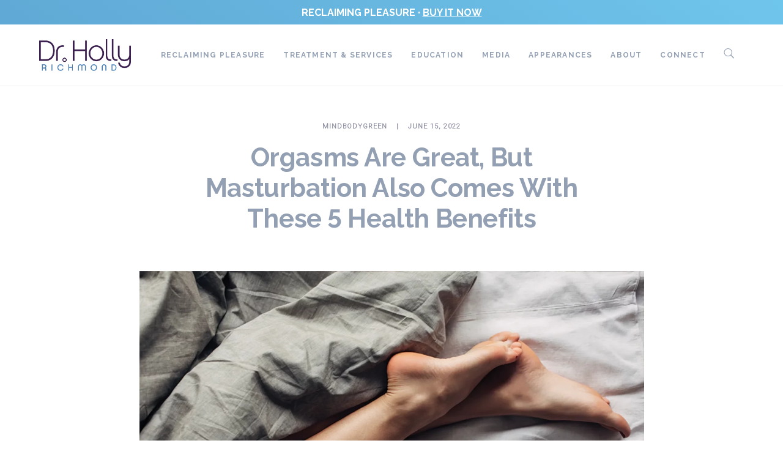

--- FILE ---
content_type: text/html; charset=UTF-8
request_url: https://drhollyrichmond.com/blueprint-page-2/
body_size: 13819
content:
<!DOCTYPE html>
<html lang="en">
<head>
<meta charset="UTF-8">
<title>Orgasms Are Great, But Masturbation Also Comes With These 5 Health Benefits &#8211; Dr. Holly Richmond</title>
<meta name='robots' content='max-image-preview:large' />
<style>img:is([sizes="auto" i], [sizes^="auto," i]) { contain-intrinsic-size: 3000px 1500px }</style>
<link rel='dns-prefetch' href='//ajax.googleapis.com' />
<link rel='dns-prefetch' href='//fonts.googleapis.com' />
<link rel='dns-prefetch' href='//www.googletagmanager.com' />
<link rel="alternate" type="application/rss+xml" title="Dr. Holly Richmond &raquo; Feed" href="https://drhollyrichmond.com/feed/" />
<link rel='stylesheet' id='wp-block-library-css' href='//drhollyrichmond.com/wp-content/cache/wpfc-minified/lwku6qe2/7rees.css' type='text/css' media='all' />
<style id='classic-theme-styles-inline-css' type='text/css'>
/*! This file is auto-generated */
.wp-block-button__link{color:#fff;background-color:#32373c;border-radius:9999px;box-shadow:none;text-decoration:none;padding:calc(.667em + 2px) calc(1.333em + 2px);font-size:1.125em}.wp-block-file__button{background:#32373c;color:#fff;text-decoration:none}
</style>
<style id='global-styles-inline-css' type='text/css'>
:root{--wp--preset--aspect-ratio--square: 1;--wp--preset--aspect-ratio--4-3: 4/3;--wp--preset--aspect-ratio--3-4: 3/4;--wp--preset--aspect-ratio--3-2: 3/2;--wp--preset--aspect-ratio--2-3: 2/3;--wp--preset--aspect-ratio--16-9: 16/9;--wp--preset--aspect-ratio--9-16: 9/16;--wp--preset--color--black: #000000;--wp--preset--color--cyan-bluish-gray: #abb8c3;--wp--preset--color--white: #ffffff;--wp--preset--color--pale-pink: #f78da7;--wp--preset--color--vivid-red: #cf2e2e;--wp--preset--color--luminous-vivid-orange: #ff6900;--wp--preset--color--luminous-vivid-amber: #fcb900;--wp--preset--color--light-green-cyan: #7bdcb5;--wp--preset--color--vivid-green-cyan: #00d084;--wp--preset--color--pale-cyan-blue: #8ed1fc;--wp--preset--color--vivid-cyan-blue: #0693e3;--wp--preset--color--vivid-purple: #9b51e0;--wp--preset--gradient--vivid-cyan-blue-to-vivid-purple: linear-gradient(135deg,rgba(6,147,227,1) 0%,rgb(155,81,224) 100%);--wp--preset--gradient--light-green-cyan-to-vivid-green-cyan: linear-gradient(135deg,rgb(122,220,180) 0%,rgb(0,208,130) 100%);--wp--preset--gradient--luminous-vivid-amber-to-luminous-vivid-orange: linear-gradient(135deg,rgba(252,185,0,1) 0%,rgba(255,105,0,1) 100%);--wp--preset--gradient--luminous-vivid-orange-to-vivid-red: linear-gradient(135deg,rgba(255,105,0,1) 0%,rgb(207,46,46) 100%);--wp--preset--gradient--very-light-gray-to-cyan-bluish-gray: linear-gradient(135deg,rgb(238,238,238) 0%,rgb(169,184,195) 100%);--wp--preset--gradient--cool-to-warm-spectrum: linear-gradient(135deg,rgb(74,234,220) 0%,rgb(151,120,209) 20%,rgb(207,42,186) 40%,rgb(238,44,130) 60%,rgb(251,105,98) 80%,rgb(254,248,76) 100%);--wp--preset--gradient--blush-light-purple: linear-gradient(135deg,rgb(255,206,236) 0%,rgb(152,150,240) 100%);--wp--preset--gradient--blush-bordeaux: linear-gradient(135deg,rgb(254,205,165) 0%,rgb(254,45,45) 50%,rgb(107,0,62) 100%);--wp--preset--gradient--luminous-dusk: linear-gradient(135deg,rgb(255,203,112) 0%,rgb(199,81,192) 50%,rgb(65,88,208) 100%);--wp--preset--gradient--pale-ocean: linear-gradient(135deg,rgb(255,245,203) 0%,rgb(182,227,212) 50%,rgb(51,167,181) 100%);--wp--preset--gradient--electric-grass: linear-gradient(135deg,rgb(202,248,128) 0%,rgb(113,206,126) 100%);--wp--preset--gradient--midnight: linear-gradient(135deg,rgb(2,3,129) 0%,rgb(40,116,252) 100%);--wp--preset--font-size--small: 13px;--wp--preset--font-size--medium: 20px;--wp--preset--font-size--large: 36px;--wp--preset--font-size--x-large: 42px;--wp--preset--spacing--20: 0.44rem;--wp--preset--spacing--30: 0.67rem;--wp--preset--spacing--40: 1rem;--wp--preset--spacing--50: 1.5rem;--wp--preset--spacing--60: 2.25rem;--wp--preset--spacing--70: 3.38rem;--wp--preset--spacing--80: 5.06rem;--wp--preset--shadow--natural: 6px 6px 9px rgba(0, 0, 0, 0.2);--wp--preset--shadow--deep: 12px 12px 50px rgba(0, 0, 0, 0.4);--wp--preset--shadow--sharp: 6px 6px 0px rgba(0, 0, 0, 0.2);--wp--preset--shadow--outlined: 6px 6px 0px -3px rgba(255, 255, 255, 1), 6px 6px rgba(0, 0, 0, 1);--wp--preset--shadow--crisp: 6px 6px 0px rgba(0, 0, 0, 1);}:where(.is-layout-flex){gap: 0.5em;}:where(.is-layout-grid){gap: 0.5em;}body .is-layout-flex{display: flex;}.is-layout-flex{flex-wrap: wrap;align-items: center;}.is-layout-flex > :is(*, div){margin: 0;}body .is-layout-grid{display: grid;}.is-layout-grid > :is(*, div){margin: 0;}:where(.wp-block-columns.is-layout-flex){gap: 2em;}:where(.wp-block-columns.is-layout-grid){gap: 2em;}:where(.wp-block-post-template.is-layout-flex){gap: 1.25em;}:where(.wp-block-post-template.is-layout-grid){gap: 1.25em;}.has-black-color{color: var(--wp--preset--color--black) !important;}.has-cyan-bluish-gray-color{color: var(--wp--preset--color--cyan-bluish-gray) !important;}.has-white-color{color: var(--wp--preset--color--white) !important;}.has-pale-pink-color{color: var(--wp--preset--color--pale-pink) !important;}.has-vivid-red-color{color: var(--wp--preset--color--vivid-red) !important;}.has-luminous-vivid-orange-color{color: var(--wp--preset--color--luminous-vivid-orange) !important;}.has-luminous-vivid-amber-color{color: var(--wp--preset--color--luminous-vivid-amber) !important;}.has-light-green-cyan-color{color: var(--wp--preset--color--light-green-cyan) !important;}.has-vivid-green-cyan-color{color: var(--wp--preset--color--vivid-green-cyan) !important;}.has-pale-cyan-blue-color{color: var(--wp--preset--color--pale-cyan-blue) !important;}.has-vivid-cyan-blue-color{color: var(--wp--preset--color--vivid-cyan-blue) !important;}.has-vivid-purple-color{color: var(--wp--preset--color--vivid-purple) !important;}.has-black-background-color{background-color: var(--wp--preset--color--black) !important;}.has-cyan-bluish-gray-background-color{background-color: var(--wp--preset--color--cyan-bluish-gray) !important;}.has-white-background-color{background-color: var(--wp--preset--color--white) !important;}.has-pale-pink-background-color{background-color: var(--wp--preset--color--pale-pink) !important;}.has-vivid-red-background-color{background-color: var(--wp--preset--color--vivid-red) !important;}.has-luminous-vivid-orange-background-color{background-color: var(--wp--preset--color--luminous-vivid-orange) !important;}.has-luminous-vivid-amber-background-color{background-color: var(--wp--preset--color--luminous-vivid-amber) !important;}.has-light-green-cyan-background-color{background-color: var(--wp--preset--color--light-green-cyan) !important;}.has-vivid-green-cyan-background-color{background-color: var(--wp--preset--color--vivid-green-cyan) !important;}.has-pale-cyan-blue-background-color{background-color: var(--wp--preset--color--pale-cyan-blue) !important;}.has-vivid-cyan-blue-background-color{background-color: var(--wp--preset--color--vivid-cyan-blue) !important;}.has-vivid-purple-background-color{background-color: var(--wp--preset--color--vivid-purple) !important;}.has-black-border-color{border-color: var(--wp--preset--color--black) !important;}.has-cyan-bluish-gray-border-color{border-color: var(--wp--preset--color--cyan-bluish-gray) !important;}.has-white-border-color{border-color: var(--wp--preset--color--white) !important;}.has-pale-pink-border-color{border-color: var(--wp--preset--color--pale-pink) !important;}.has-vivid-red-border-color{border-color: var(--wp--preset--color--vivid-red) !important;}.has-luminous-vivid-orange-border-color{border-color: var(--wp--preset--color--luminous-vivid-orange) !important;}.has-luminous-vivid-amber-border-color{border-color: var(--wp--preset--color--luminous-vivid-amber) !important;}.has-light-green-cyan-border-color{border-color: var(--wp--preset--color--light-green-cyan) !important;}.has-vivid-green-cyan-border-color{border-color: var(--wp--preset--color--vivid-green-cyan) !important;}.has-pale-cyan-blue-border-color{border-color: var(--wp--preset--color--pale-cyan-blue) !important;}.has-vivid-cyan-blue-border-color{border-color: var(--wp--preset--color--vivid-cyan-blue) !important;}.has-vivid-purple-border-color{border-color: var(--wp--preset--color--vivid-purple) !important;}.has-vivid-cyan-blue-to-vivid-purple-gradient-background{background: var(--wp--preset--gradient--vivid-cyan-blue-to-vivid-purple) !important;}.has-light-green-cyan-to-vivid-green-cyan-gradient-background{background: var(--wp--preset--gradient--light-green-cyan-to-vivid-green-cyan) !important;}.has-luminous-vivid-amber-to-luminous-vivid-orange-gradient-background{background: var(--wp--preset--gradient--luminous-vivid-amber-to-luminous-vivid-orange) !important;}.has-luminous-vivid-orange-to-vivid-red-gradient-background{background: var(--wp--preset--gradient--luminous-vivid-orange-to-vivid-red) !important;}.has-very-light-gray-to-cyan-bluish-gray-gradient-background{background: var(--wp--preset--gradient--very-light-gray-to-cyan-bluish-gray) !important;}.has-cool-to-warm-spectrum-gradient-background{background: var(--wp--preset--gradient--cool-to-warm-spectrum) !important;}.has-blush-light-purple-gradient-background{background: var(--wp--preset--gradient--blush-light-purple) !important;}.has-blush-bordeaux-gradient-background{background: var(--wp--preset--gradient--blush-bordeaux) !important;}.has-luminous-dusk-gradient-background{background: var(--wp--preset--gradient--luminous-dusk) !important;}.has-pale-ocean-gradient-background{background: var(--wp--preset--gradient--pale-ocean) !important;}.has-electric-grass-gradient-background{background: var(--wp--preset--gradient--electric-grass) !important;}.has-midnight-gradient-background{background: var(--wp--preset--gradient--midnight) !important;}.has-small-font-size{font-size: var(--wp--preset--font-size--small) !important;}.has-medium-font-size{font-size: var(--wp--preset--font-size--medium) !important;}.has-large-font-size{font-size: var(--wp--preset--font-size--large) !important;}.has-x-large-font-size{font-size: var(--wp--preset--font-size--x-large) !important;}
:where(.wp-block-post-template.is-layout-flex){gap: 1.25em;}:where(.wp-block-post-template.is-layout-grid){gap: 1.25em;}
:where(.wp-block-columns.is-layout-flex){gap: 2em;}:where(.wp-block-columns.is-layout-grid){gap: 2em;}
:root :where(.wp-block-pullquote){font-size: 1.5em;line-height: 1.6;}
</style>
<link rel='stylesheet' id='contact-form-7-css' href='//drhollyrichmond.com/wp-content/cache/wpfc-minified/fpqq6tfu/7rees.css' type='text/css' media='all' />
<link rel='stylesheet' id='mediaelement-css' href='//drhollyrichmond.com/wp-content/cache/wpfc-minified/8ikq6zbj/7rees.css' type='text/css' media='all' />
<link rel='stylesheet' id='wp-mediaelement-css' href='//drhollyrichmond.com/wp-content/cache/wpfc-minified/1gay8r9/7rees.css' type='text/css' media='all' />
<link rel='stylesheet' id='bateaux-css' href='//drhollyrichmond.com/wp-content/cache/wpfc-minified/jqlktbso/7reeh.css' type='text/css' media='all' />
<link rel='stylesheet' id='bateaux-custom-css' href='//drhollyrichmond.com/wp-content/cache/wpfc-minified/78l1edpg/7reeg.css' type='text/css' media='all' />
<link rel='stylesheet' id='bateaux-google-fonts-css' href='//fonts.googleapis.com/css' type='text/css' media='all' />
<link rel='stylesheet' id='generate-child-css' href='//drhollyrichmond.com/wp-content/cache/wpfc-minified/8vzgt322/7reeg.css' type='text/css' media='all' />
<link rel="https://api.w.org/" href="https://drhollyrichmond.com/wp-json/" /><link rel="alternate" title="JSON" type="application/json" href="https://drhollyrichmond.com/wp-json/wp/v2/posts/2540" /><link rel="EditURI" type="application/rsd+xml" title="RSD" href="https://drhollyrichmond.com/xmlrpc.php?rsd" />
<meta name="generator" content="WordPress 6.8.3" />
<link rel="canonical" href="https://drhollyrichmond.com/blueprint-page-2/" />
<link rel='shortlink' href='https://drhollyrichmond.com/?p=2540' />
<link rel="alternate" title="oEmbed (JSON)" type="application/json+oembed" href="https://drhollyrichmond.com/wp-json/oembed/1.0/embed?url=https%3A%2F%2Fdrhollyrichmond.com%2Fblueprint-page-2%2F" />
<link rel="alternate" title="oEmbed (XML)" type="text/xml+oembed" href="https://drhollyrichmond.com/wp-json/oembed/1.0/embed?url=https%3A%2F%2Fdrhollyrichmond.com%2Fblueprint-page-2%2F&#038;format=xml" />
<meta name="generator" content="Site Kit by Google 1.162.1" /><link rel="icon" type="image/x-icon" href="https://drhollyrichmond.com/wp-content/uploads/2018/04/favicon-512px.png" /><meta name="viewport" content="width=device-width, initial-scale=1.0"><!--[if lte IE 9]><style type="text/css">.btx-opacity1 { opacity: 1; }</style><![endif]--><meta name="bmi-version" content="1.4.9.1" />      <script defer type="text/javascript" id="bmip-js-inline-remove-js">
function objectToQueryString(obj){
return Object.keys(obj).map(key => key + '=' + obj[key]).join('&');
}
function globalBMIKeepAlive() {
let xhr = new XMLHttpRequest();
let data = { action: "bmip_keepalive", token: "bmip", f: "refresh" };
let url = 'https://drhollyrichmond.com/wp-admin/admin-ajax.php' + '?' + objectToQueryString(data);
xhr.open('POST', url, true);
xhr.setRequestHeader("X-Requested-With", "XMLHttpRequest");
xhr.onreadystatechange = function () {
if (xhr.readyState === 4) {
let response;
if (response = JSON.parse(xhr.responseText)) {
if (typeof response.status != 'undefined' && response.status === 'success') {
//setTimeout(globalBMIKeepAlive, 3000);
} else {
//setTimeout(globalBMIKeepAlive, 20000);
}
}
}
};
xhr.send(JSON.stringify(data));
}
document.querySelector('#bmip-js-inline-remove-js').remove();
</script>
<link rel="icon" href="https://drhollyrichmond.com/wp-content/uploads/2018/04/cropped-favicon-512px-32x32.png" sizes="32x32" />
<link rel="icon" href="https://drhollyrichmond.com/wp-content/uploads/2018/04/cropped-favicon-512px-192x192.png" sizes="192x192" />
<link rel="apple-touch-icon" href="https://drhollyrichmond.com/wp-content/uploads/2018/04/cropped-favicon-512px-180x180.png" />
<meta name="msapplication-TileImage" content="https://drhollyrichmond.com/wp-content/uploads/2018/04/cropped-favicon-512px-270x270.png" />
</head>
<body data-rsssl=1 class="wp-singular post-template-default single single-post postid-2540 single-format-standard wp-theme-bateaux wp-child-theme-bateaux-child btx-layout btx-layout--wide btx-layout-responsive btx-layout--topnav btx-layout--topnav-standard btx-layout--fixednav" data-scheme="light" data-layout="wide" data-arrow_style="ln-arrow" data-arrow_background="transparent">
<div class="btx-page-load btx-p-bg-bg">
<div class="btx-page-load-spinner">
<div class="btx-loading btx-loading--double-bounce"><div class="btx-bounce btx-p-brand-bg btx-bounce--1"></div><div class="btx-bounce btx-p-brand-bg btx-bounce--2"></div></div>			</div>
</div>
<div class="btx-wrapper btx-p-bg-bg btx-wrapper--header-transparent">
<header class="btx-header" data-transparent="true" data-height="140">
<div class="btx-topbar btx-topbar--standard btx-dark-scheme">
<div class="btx-container">
<div class="btx-row">
<div class="btx-topbar-column btx-col-12">
<div class="btx-widgets">
<ul class="btx-widgets-list">
<li id="custom_html-2" class="widget_text widget widget_custom_html"><div class="textwidget custom-html-widget"><h6 class="topbar-link"><a href="https://www.amazon.com/dp/1684038421/ref=cm_sw_r_apan_glt_fabc_23S5K0K1N40KRX45VKS1" target="_blank">RECLAIMING PLEASURE · <u>BUY IT NOW</u></a>
</h6></div></li>
</ul>
</div>
</div>
</div>
</div>
</div>
<nav class="btx-navbar btx-navbar--standard btx-light-scheme btx-highlight-fade btx-navbar-dropdown-dark-scheme btx-navbar--right btx-navbar--large" data-height="140" data-style="standard" data-fixed="true" data-height_fixed="70" data-autohide="true" data-transition="custom-show" data-transition_point="">
<div class="btx-container">
<div class="btx-navbar-content-wrapper">
<div class="btx-navbar-header">
<a class="btx-navbar-brand" href="https://drhollyrichmond.com">
<img class="btx-navbar-logo btx-navbar-logo--image" src="https://drhollyrichmond.com/wp-content/uploads/2018/04/dhr-logo-500px.png" alt="logo" />
</a>
</div>
<ul id="menu-main-menu" class="btx-navbar-nav btx-menu"><li  id="menu-item-2377" class="menu-item menu-item-type-custom menu-item-object-custom menu-item-has-children menu-item-2377"><a target="_blank" href="https://www.reclaimingyourpleasure.com/">Reclaiming Pleasure</a><ul class="sub-menu btx-s-bg-bg"><li  id="menu-item-2378" class="menu-item menu-item-type-custom menu-item-object-custom menu-item-2378"><a target="_blank" href="https://www.reclaimingyourpleasure.com/rp-book">The Book</a></li><li  id="menu-item-2379" class="menu-item menu-item-type-custom menu-item-object-custom menu-item-2379"><a target="_blank" href="https://www.reclaimingyourpleasure.com/rp-course">The Course</a></li><li  id="menu-item-2380" class="menu-item menu-item-type-custom menu-item-object-custom menu-item-2380"><a target="_blank" href="https://www.reclaimingyourpleasure.com/lab">The Lab</a></li></ul></li><li  id="menu-item-995" class="menu-item menu-item-type-post_type menu-item-object-page menu-item-has-children menu-item-995 menu-item-mega-menu"><a href="https://drhollyrichmond.com/services-2/">Treatment &#038; Services</a><div class="btx-mega-menu btx-s-bg-bg"><ul><li  id="menu-item-1094" class="menu-item menu-item-type-custom menu-item-object-custom menu-item-has-children menu-item-1094 btx-col-6 btx-p-border-border"><div class="btx-mega-menu-item menu-item-has-children"><div class="btx-mega-menu-title"><a href="/services/#treatment"><i class="twf twf-ln-eye btx-menu-icon btx-menu-icon--before"></i>TREATMENT</a></div><ul class="sub-menu btx-s-bg-bg"><li  id="menu-item-1095" class="menu-item menu-item-type-custom menu-item-object-custom menu-item-1095"><a href="/services/#specialties">Specialties</a></li><li  id="menu-item-1096" class="menu-item menu-item-type-custom menu-item-object-custom menu-item-1096"><a href="/services/#expertise">Expertise</a></li></ul></div></li><li  id="menu-item-1091" class="menu-item menu-item-type-custom menu-item-object-custom menu-item-has-children menu-item-1091 btx-col-6 btx-p-border-border"><div class="btx-mega-menu-item menu-item-has-children"><div class="btx-mega-menu-title"><a href="/services/#services"><i class="twf twf-ln-users btx-menu-icon btx-menu-icon--before"></i>SERVICES</a></div><ul class="sub-menu btx-s-bg-bg"><li  id="menu-item-1000" class="menu-item menu-item-type-custom menu-item-object-custom menu-item-1000"><a href="/services/#somatic-psychotherapy">Somatic Psychotherapy</a></li><li  id="menu-item-1001" class="menu-item menu-item-type-custom menu-item-object-custom menu-item-1001"><a href="/services/#certified-sex-therapy">Certified Sex Therapy</a></li><li  id="menu-item-1086" class="menu-item menu-item-type-custom menu-item-object-custom menu-item-1086"><a href="https://www.reclaimingyourpleasure.com/coachingwithdrholly">Sexual Health Coaching</a></li><li  id="menu-item-999" class="menu-item menu-item-type-custom menu-item-object-custom menu-item-999"><a href="/services/#sextech-consulting">Sextech Consulting</a></li><li  id="menu-item-2629" class="menu-item menu-item-type-custom menu-item-object-custom menu-item-2629"><a href="https://sacredsurrendermedicine.com/women-survivors-retreat/">Survivors Retreat</a></li></ul></div></li></ul></div></li><li  id="menu-item-2614" class="menu-item menu-item-type-custom menu-item-object-custom menu-item-has-children menu-item-2614"><a href="https://modernsextherapyinstitutes.com/">Education</a><ul class="sub-menu btx-s-bg-bg"><li  id="menu-item-2615" class="menu-item menu-item-type-custom menu-item-object-custom menu-item-2615"><a href="https://modernsextherapyinstitutes.com/clinical-sexology-phd-program/">Get Your PhD</a></li><li  id="menu-item-2611" class="menu-item menu-item-type-custom menu-item-object-custom menu-item-2611"><a href="https://modernsextherapyinstitutes.com/">Become a CST</a></li><li  id="menu-item-2616" class="menu-item menu-item-type-custom menu-item-object-custom menu-item-2616"><a href="https://modernsextherapyinstitutes.com/all-certifications/">Certifications</a></li><li  id="menu-item-2617" class="menu-item menu-item-type-custom menu-item-object-custom menu-item-2617"><a href="https://www.reclaimingyourpleasure.com/rp-course">Reclaiming Pleasure: The Course</a></li></ul></li><li  id="menu-item-993" class="menu-item menu-item-type-post_type menu-item-object-page menu-item-993"><a href="https://drhollyrichmond.com/media/">Media</a></li><li  id="menu-item-1307" class="menu-item menu-item-type-post_type menu-item-object-page menu-item-1307"><a href="https://drhollyrichmond.com/appearances/">Appearances</a></li><li  id="menu-item-1276" class="menu-item menu-item-type-post_type menu-item-object-page menu-item-1276"><a href="https://drhollyrichmond.com/about/">About</a></li><li  id="menu-item-998" class="menu-item menu-item-type-post_type menu-item-object-page menu-item-has-children menu-item-998"><a href="https://drhollyrichmond.com/connect-2/">Connect</a><ul class="sub-menu btx-s-bg-bg"><li  id="menu-item-1097" class="menu-item menu-item-type-custom menu-item-object-custom menu-item-1097"><a href="/connect-2/#appointments"><i class="twf twf-ln-calendar-full btx-menu-icon btx-menu-icon--before"></i>Appointments</a></li><li  id="menu-item-1100" class="menu-item menu-item-type-custom menu-item-object-custom menu-item-1100"><a href="/connect-2/#locations"><i class="twf twf-ln-map-marker btx-menu-icon btx-menu-icon--before"></i>Locations</a></li><li  id="menu-item-1098" class="menu-item menu-item-type-custom menu-item-object-custom menu-item-1098"><a href="/connect-2/#press"><i class="twf twf-ln-layers btx-menu-icon btx-menu-icon--before"></i>Press Inquiries</a></li><li  id="menu-item-1099" class="menu-item menu-item-type-custom menu-item-object-custom menu-item-1099"><a href="/connect-2/#social"><i class="twf twf-et-chat btx-menu-icon btx-menu-icon--before"></i>Social</a></li></ul></li><li class="btx-menu-search"><a href="#" class="js-menu-search"><i class="twf twf-search"></i></a><div class="btx-navbar-search btx-p-bg-bg btx-s-text-color"><span class="btx-close-button twf twf-ln-cross"></span><form class="btx-search-form" role="search" method="get" action="https://drhollyrichmond.com/"><span class="btx-search-form-title twf twf-search"></span><input type="text" placeholder="Search" value="" name="s" /></form></div></li></ul>
</div>
</div>
</nav>
<div class="btx-header-widgets btx-left-alignment btx-dark-scheme">
<div class="btx-header-widgets-content">
<div class="btx-container">
<div class="btx-row">
<div class="btx-header-widgets-column btx-p-border-border btx-col-3">
</div>
<div class="btx-header-widgets-column btx-p-border-border btx-col-3">
</div>
<div class="btx-header-widgets-column btx-p-border-border btx-col-3">
</div>
<div class="btx-header-widgets-column btx-p-border-border btx-col-3">
</div>
</div>
</div>
</div>
</div>
<nav class="btx-navbar--mobile btx-navbar--mobile--full btx-navbar--minimal btx-navbar--minimal--full btx-light-scheme" data-height="60" data-fixed="true" data-autohide="true" data-transition="custom-show" data-transition_point="">
<div class="btx-container">
<div class="btx-navbar-content-wrapper">
<div class="btx-navbar-header">
<a class="btx-navbar-brand" href="https://drhollyrichmond.com">
<img class="btx-navbar-logo btx-navbar-logo--image" src="https://drhollyrichmond.com/wp-content/uploads/2018/04/dhr-logo-500px.png" alt="logo" />
</a>
</div>
<a class="btx-collapsed-button" href="#" data-target=".btx-collapsed-menu">
<span class="btx-lines"></span>
</a>
<div class="btx-collapsed-menu btx-collapsed-menu--full btx-p-bg-bg">
<div class="btx-collapsed-menu-inner">
<ul id="menu-mobile-menu" class="btx-navbar-nav btx-menu"><li  id="menu-item-2376" class="menu-item menu-item-type-custom menu-item-object-custom menu-item-2376"><a target="_blank" href="https://www.reclaimingyourpleasure.com/">Reclaiming Pleasure</a></li><li  id="menu-item-1449" class="menu-item menu-item-type-post_type menu-item-object-page menu-item-1449"><a href="https://drhollyrichmond.com/services-2/">Treatment &#038; Services</a></li><li  id="menu-item-1447" class="menu-item menu-item-type-post_type menu-item-object-page menu-item-1447"><a href="https://drhollyrichmond.com/about/">About</a></li><li  id="menu-item-1450" class="menu-item menu-item-type-post_type menu-item-object-page menu-item-1450"><a href="https://drhollyrichmond.com/media/">Media</a></li><li  id="menu-item-1446" class="menu-item menu-item-type-post_type menu-item-object-page menu-item-1446"><a href="https://drhollyrichmond.com/appearances/">Appearances</a></li><li  id="menu-item-1448" class="menu-item menu-item-type-post_type menu-item-object-page menu-item-1448"><a href="https://drhollyrichmond.com/connect-2/">Connect</a></li><li class="btx-menu-search"><a href="#" class="js-menu-search"><i class="twf twf-search"></i></a><div class="btx-navbar-search btx-p-bg-bg btx-s-text-color"><span class="btx-close-button twf twf-ln-cross"></span><form class="btx-search-form" role="search" method="get" action="https://drhollyrichmond.com/"><span class="btx-search-form-title twf twf-search"></span><input type="text" placeholder="Search" value="" name="s" /></form></div></li></ul>						</div>
</div>
</div>
</div>
</nav>
</header>
<main class="btx-content btx-content--no-header" id="main">
<article id="post-2540" class="btx-content-wrapper post-2540 post type-post status-publish format-standard has-post-thumbnail hentry category-mindbodygreen tag-communication tag-masturbation tag-orgasms tag-pleasure tag-sex tag-sex-toys tag-sexual-health">
<div class="btx-post btx-post--magazine btx-post--no-sidebar btx-post-format--standard btx-post-featured--standard">
<!--Non fullwidth size media Breadcrumb begins here-->
<div class="btx-container js-dynamic-navbar">
<div class="btx-post-headline">
<div class="btx-post-meta"><span class="btx-post-category btx-post-category--plain"><a class="btx-p-text-color" href="https://drhollyrichmond.com/category/mindbodygreen/" title="MindBodyGreen">MindBodyGreen</a></span><span class="btx-post-date post-date date updated">June 15, 2022</span></div><h1 class="btx-post-title post-title entry-title">Orgasms Are Great, But Masturbation Also Comes With These 5 Health Benefits</h1>							</div>
<div class="btx-post-media btx-post-media--standard">
<div class="btx-media-wrapper" ><div class="btx-media-wrapper-inner"><img src="https://drhollyrichmond.com/wp-content/uploads/2022/09/195pfv9pkl48l041a.webp" alt=""  width="2240" height="1494" srcset="https://drhollyrichmond.com/wp-content/uploads/2022/09/195pfv9pkl48l041a.webp 2240w, https://drhollyrichmond.com/wp-content/uploads/2022/09/195pfv9pkl48l041a-1280x854.webp 1280w, https://drhollyrichmond.com/wp-content/uploads/2022/09/195pfv9pkl48l041a-1024x683.webp 1024w, https://drhollyrichmond.com/wp-content/uploads/2022/09/195pfv9pkl48l041a-768x512.webp 768w, https://drhollyrichmond.com/wp-content/uploads/2022/09/195pfv9pkl48l041a-512x341.webp 512w, https://drhollyrichmond.com/wp-content/uploads/2022/09/195pfv9pkl48l041a-300x200.webp 300w" sizes="(max-width:2240px) 100vw, 2240px" /></div></div>							</div>
<div class="btx-main btx-main--single">
<div class="btx-main-wrapper">
<!--Begin Main Post Part-->
<div class="btx-post-body">
<!--Content Part-->
<div class="btx-post-content">
<h5 style="text-align: center; margin-bottom: 0px;"><a href="https://www.mindbodygreen.com/articles/orgasms-are-great-but-masturbation-also-comes-with-these-5-health-benefits" target="_blank" rel="noopener">Originally published @ MindBodyGreen</a></h5>
<p style="text-align: center;">By <a href="https://www.mindbodygreen.com/wc/devon-barrow" target="_blank" rel="noopener">Devon Barrow</a></p>
<div class="post-clearance">&#8211; Content and imagery reposted with permission &#8211;</div>
<div></div>
<div>
<div class="article-text article-text--p2 article-text--c-red article-text--standard">
<div class="article-text__inner">
<div class="article-text article-text--p2 article-text--c-red article-text--standard">
<div class="article-text__inner">
<p>Masturbation used to be a hush-hush topic saved for private conversations. But these days, as we&#8217;re rinsing shame out of sexuality, the holistic importance of sexual pleasure has come into full view. Backed by tons of positive science and research, we&#8217;re finally starting to see masturbation for what it really is: a wellness practice.</p>
<p>We tend to think of wellness as green smoothies and cycling classes, so where does masturbation fit in? To get clear on the subject, we connected with <a class="mbg-track-event" href="https://drhollyrichmond.com/" target="_blank" rel="nofollow noopener" data-track-event-types="click" data-track-type="article-link" data-track-prop-element-id="in-body-link" data-track-prop-label="page_type | element_id" data-track-prop-category="Link" data-track-prop-link="https://drhollyrichmond.com/">Dr. Holly Richmond, Ph.D., LMFT, CST</a>. &#8220;I believe we should consider masturbation as a wellness practice because sex and self are not dualistic,&#8221; she describes. &#8220;There&#8217;s not <em>my general health</em> over here, and <em>my sexual health</em> over here.&#8221;</p>
<p>As Dr. Holly confirms, sexual health is a <em>holistic</em> part of our being. And that doesn&#8221;t necessitate a partner. Masturbation is just as effective at promoting sexual health…especially with the help of brands that stand for pleasure and its role in our daily lives, like <a class="mbg-track-event" href="https://dame.com/?utm_source=mindbodygreen&amp;utm_medium=partner&amp;utm_campaign=mindbodygreen_june2022&amp;utm_term=&amp;utm_content=" target="_blank" rel="nofollow noopener sponsored" data-track-event-types="click" data-track-type="article-link" data-track-prop-element-id="in-body-link" data-track-prop-label="page_type | element_id" data-track-prop-category="Link" data-track-prop-link="https://dame.com/?utm_source=mindbodygreen&amp;utm_medium=partner&amp;utm_campaign=mindbodygreen_june2022&amp;utm_term=&amp;utm_content=">Dame</a>. Their products, designed to nourish sexual wellness and deepen connections, make it easier for us to enjoy masturbation more <em>and</em> claim the many health benefits behind it. And BTW, there are many.</p>
</div>
</div>
<div id="mbg-VWiESDUVj" class="article-heading article-heading--p1 article-heading--l2">
<div class="article-heading__inner">
<h2 class="article-heading__text article-heading__text--l2 article-heading--standard">The health benefits of masturbation.</h2>
</div>
</div>
<div class="article-text article-text--p2 article-text--c-red article-text--standard">
<div class="article-text__inner">
<p>In order to fully reap the health benefits of masturbation, we need to understand what it&#8217;s about on a deeper level. &#8220;I prescribe [self-pleasure] all the time,&#8221; Dr. Holly shares. &#8220;I don&#8217;t call it masturbation because people tend to think of that as goal-oriented, and the goal is usually to have an orgasm. Sexual pleasure is <em>also</em> good for us, and that doesn&#8217;t have to include an orgasm.&#8221; The bottom line is: Sexual pleasure comes with all sorts of health benefits, orgasm or not. So let&#8217;s dive in:</p>
</div>
</div>
<div id="mbg-oFCegB83T" class="article-heading article-heading--p1 article-heading--l2">
<div class="article-heading__inner">
<h2 class="article-heading__text article-heading__text--l2 article-heading--standard"><span class="article-heading__number c-red">1.</span> Masturbation strengthens your pelvic floor.</h2>
</div>
</div>
<div class="article-text article-text--p2 article-text--c-red article-text--standard">
<div class="article-text__inner">
<p>According to Dr. Holly, self-pleasure helps make our <a class="mbg-track-event" href="https://www.mindbodygreen.com/articles/exercise-for-relaxing-the-pelvic-floor/" target="_blank" rel="noopener" data-track-event-types="click" data-track-type="article-link" data-track-prop-element-id="in-body-link" data-track-prop-label="page_type | element_id" data-track-prop-category="Link" data-track-prop-link="https://www.mindbodygreen.com/articles/exercise-for-relaxing-the-pelvic-floor/">pelvic floor</a> stronger. And while orgasms aren&#8217;t necessary, they certainly help. &#8220;Orgasms are like a mini-workout for the pelvic floor,&#8221; she describes. &#8220;When we orgasm, there are these micro-contractions that help enhance our pelvic floor… This prevents incontinence and makes our orgasms stronger.&#8221; So the question on everyone&#8217;s mind: How do we make orgasms easier and frequent? <a class="mbg-track-event" href="https://www.dameproducts.com/collections/all/products/aer?utm_source=mindbodygreen&amp;utm_medium=partner&amp;utm_campaign=mindbodygreen_june2022&amp;utm_term=&amp;utm_content=aer" target="_blank" rel="nofollow noopener sponsored" data-track-event-types="click" data-track-type="article-link" data-track-prop-element-id="in-body-link" data-track-prop-label="page_type | element_id" data-track-prop-category="Link" data-track-prop-link="https://www.dameproducts.com/collections/all/products/aer?utm_source=mindbodygreen&amp;utm_medium=partner&amp;utm_campaign=mindbodygreen_june2022&amp;utm_term=&amp;utm_content=aer">Dame&#8217;s AerTM</a> is a powerful arousal tool that uses thrilling pulses of air to simulate oral stimulation. Designed to take us all the way, right away, consider this one workout you&#8217;ll never skip.</p>
</div>
</div>
<div class="article-shop article-shop--p2 article-shop--standard">
<div id="mbg-k8cmbbVmMi" class="article-shop__inner">
<div class="article-shop__columns article-shop__columns--3">
<div class="article-shop__column mbg-track-event tracking-submitted-inview" style="box-sizing: border-box; margin-bottom: 40px; padding: 0px; border-bottom: 0px; -webkit-box-flex: 0; flex: 0 0 32%;" data-track-event-types="view click" data-track-prop-element-id="Article Shop Unit | &lt;p&gt;Aer™ - Suction Toy&lt;/p&gt;" data-track-prop-category="Content Engagement" data-track-prop-label="article_id|&lt;p&gt;Aer™ - Suction Toy&lt;/p&gt;" data-track-prop-product-id="" data-track-prop-product="">
<div class="article-shop__column-image">
<div class="placeholder"><picture><source srcset="https://mindbodygreen-res.cloudinary.com/images/c_crop,x_0,y_0,w_586,h_586/c_fill,g_auto:thirds_0,w_210,h_245,q_auto,f_auto,fl_lossy/org/96wgijlu2l4egob56/dame-products-aer.png, https://mindbodygreen-res.cloudinary.com/images/c_crop,x_0,y_0,w_586,h_586/dpr_2.0,c_fill,g_auto:thirds_0,w_210,h_245,q_auto,f_auto,fl_lossy/org/96wgijlu2l4egob56/dame-products-aer.png 2x" media="(min-width: 1024px)" data-srcset="https://mindbodygreen-res.cloudinary.com/images/c_crop,x_0,y_0,w_586,h_586/c_fill,g_auto:thirds_0,w_210,h_245,q_auto,f_auto,fl_lossy/org/96wgijlu2l4egob56/dame-products-aer.png, https://mindbodygreen-res.cloudinary.com/images/c_crop,x_0,y_0,w_586,h_586/dpr_2.0,c_fill,g_auto:thirds_0,w_210,h_245,q_auto,f_auto,fl_lossy/org/96wgijlu2l4egob56/dame-products-aer.png 2x" /><source srcset="https://mindbodygreen-res.cloudinary.com/images/c_crop,x_-229,y_31,w_815,h_543/c_fill,g_auto:thirds_0,w_623,h_415,q_auto,f_auto,fl_lossy/org/96wgijlu2l4egob56/dame-products-aer.png, https://mindbodygreen-res.cloudinary.com/images/c_crop,x_-229,y_31,w_815,h_543/dpr_2.0,c_fill,g_auto:thirds_0,w_623,h_415,q_auto,f_auto,fl_lossy/org/96wgijlu2l4egob56/dame-products-aer.png 2x" media="(min-width: 768px)" data-srcset="https://mindbodygreen-res.cloudinary.com/images/c_crop,x_-229,y_31,w_815,h_543/c_fill,g_auto:thirds_0,w_623,h_415,q_auto,f_auto,fl_lossy/org/96wgijlu2l4egob56/dame-products-aer.png, https://mindbodygreen-res.cloudinary.com/images/c_crop,x_-229,y_31,w_815,h_543/dpr_2.0,c_fill,g_auto:thirds_0,w_623,h_415,q_auto,f_auto,fl_lossy/org/96wgijlu2l4egob56/dame-products-aer.png 2x" /><source srcset="https://mindbodygreen-res.cloudinary.com/images/c_crop,x_-229,y_31,w_815,h_543/c_fill,g_auto:thirds_0,w_727,h_485,q_auto,f_auto,fl_lossy/org/96wgijlu2l4egob56/dame-products-aer.png, https://mindbodygreen-res.cloudinary.com/images/c_crop,x_-229,y_31,w_815,h_543/dpr_2.0,c_fill,g_auto:thirds_0,w_727,h_485,q_auto,f_auto,fl_lossy/org/96wgijlu2l4egob56/dame-products-aer.png 2x" data-srcset="https://mindbodygreen-res.cloudinary.com/images/c_crop,x_-229,y_31,w_815,h_543/c_fill,g_auto:thirds_0,w_727,h_485,q_auto,f_auto,fl_lossy/org/96wgijlu2l4egob56/dame-products-aer.png, https://mindbodygreen-res.cloudinary.com/images/c_crop,x_-229,y_31,w_815,h_543/dpr_2.0,c_fill,g_auto:thirds_0,w_727,h_485,q_auto,f_auto,fl_lossy/org/96wgijlu2l4egob56/dame-products-aer.png 2x" /><img decoding="async" class="is-lazy article-shop__product-image lazyloaded" title="Aer™ - Suction Toy" role="" src="https://mindbodygreen-res.cloudinary.com/images/w_767,q_auto:eco,f_auto,fl_lossy/org/96wgijlu2l4egob56/dame-products-aer.png" alt="Aer™ - Suction Toy" data-src="https://mindbodygreen-res.cloudinary.com/images/w_767,q_auto:eco,f_auto,fl_lossy/org/96wgijlu2l4egob56/dame-products-aer.png" /></picture></div>
</div>
<div class="article-shop__product-text-wrapper">
<p>Aer™ &#8211; Suction Toy</p>
<div class="article-shop__product-info"></div>
</div>
</div>
<div class="article-shop__column mbg-track-event tracking-submitted-inview" style="box-sizing: border-box; margin-bottom: 40px; padding: 0px; border-bottom: 0px; -webkit-box-flex: 0; flex: 0 0 32%;" data-track-event-types="view click" data-track-prop-element-id="Article Shop Unit | &lt;p&gt;Pom® - Flexible Vibrator&lt;/p&gt;" data-track-prop-category="Content Engagement" data-track-prop-label="article_id|&lt;p&gt;Pom® - Flexible Vibrator&lt;/p&gt;" data-track-prop-product-id="" data-track-prop-product="">
<div class="article-shop__column-image">
<div class="placeholder"><picture><source srcset="https://mindbodygreen-res.cloudinary.com/images/c_crop,x_0,y_0,w_586,h_586/c_fill,g_auto:thirds_0,w_210,h_245,q_auto,f_auto,fl_lossy/org/p8gzmn2odl4fv1x7f/dame-products-pom.png, https://mindbodygreen-res.cloudinary.com/images/c_crop,x_0,y_0,w_586,h_586/dpr_2.0,c_fill,g_auto:thirds_0,w_210,h_245,q_auto,f_auto,fl_lossy/org/p8gzmn2odl4fv1x7f/dame-products-pom.png 2x" media="(min-width: 1024px)" data-srcset="https://mindbodygreen-res.cloudinary.com/images/c_crop,x_0,y_0,w_586,h_586/c_fill,g_auto:thirds_0,w_210,h_245,q_auto,f_auto,fl_lossy/org/p8gzmn2odl4fv1x7f/dame-products-pom.png, https://mindbodygreen-res.cloudinary.com/images/c_crop,x_0,y_0,w_586,h_586/dpr_2.0,c_fill,g_auto:thirds_0,w_210,h_245,q_auto,f_auto,fl_lossy/org/p8gzmn2odl4fv1x7f/dame-products-pom.png 2x" /><source srcset="https://mindbodygreen-res.cloudinary.com/images/c_crop,x_0,y_0,w_943,h_629/c_fill,g_auto:thirds_0,w_623,h_415,q_auto,f_auto,fl_lossy/org/p8gzmn2odl4fv1x7f/dame-products-pom.png, https://mindbodygreen-res.cloudinary.com/images/c_crop,x_0,y_0,w_943,h_629/dpr_2.0,c_fill,g_auto:thirds_0,w_623,h_415,q_auto,f_auto,fl_lossy/org/p8gzmn2odl4fv1x7f/dame-products-pom.png 2x" media="(min-width: 768px)" data-srcset="https://mindbodygreen-res.cloudinary.com/images/c_crop,x_0,y_0,w_943,h_629/c_fill,g_auto:thirds_0,w_623,h_415,q_auto,f_auto,fl_lossy/org/p8gzmn2odl4fv1x7f/dame-products-pom.png, https://mindbodygreen-res.cloudinary.com/images/c_crop,x_0,y_0,w_943,h_629/dpr_2.0,c_fill,g_auto:thirds_0,w_623,h_415,q_auto,f_auto,fl_lossy/org/p8gzmn2odl4fv1x7f/dame-products-pom.png 2x" /><source srcset="https://mindbodygreen-res.cloudinary.com/images/c_crop,x_0,y_0,w_943,h_629/c_fill,g_auto:thirds_0,w_727,h_485,q_auto,f_auto,fl_lossy/org/p8gzmn2odl4fv1x7f/dame-products-pom.png, https://mindbodygreen-res.cloudinary.com/images/c_crop,x_0,y_0,w_943,h_629/dpr_2.0,c_fill,g_auto:thirds_0,w_727,h_485,q_auto,f_auto,fl_lossy/org/p8gzmn2odl4fv1x7f/dame-products-pom.png 2x" data-srcset="https://mindbodygreen-res.cloudinary.com/images/c_crop,x_0,y_0,w_943,h_629/c_fill,g_auto:thirds_0,w_727,h_485,q_auto,f_auto,fl_lossy/org/p8gzmn2odl4fv1x7f/dame-products-pom.png, https://mindbodygreen-res.cloudinary.com/images/c_crop,x_0,y_0,w_943,h_629/dpr_2.0,c_fill,g_auto:thirds_0,w_727,h_485,q_auto,f_auto,fl_lossy/org/p8gzmn2odl4fv1x7f/dame-products-pom.png 2x" /><img decoding="async" class="is-lazy article-shop__product-image lazyloaded" title="Pom® - Flexible Vibrator" role="" src="https://mindbodygreen-res.cloudinary.com/images/w_767,q_auto:eco,f_auto,fl_lossy/org/p8gzmn2odl4fv1x7f/dame-products-pom.png" alt="Pom® - Flexible Vibrator" data-src="https://mindbodygreen-res.cloudinary.com/images/w_767,q_auto:eco,f_auto,fl_lossy/org/p8gzmn2odl4fv1x7f/dame-products-pom.png" /></picture></div>
</div>
<div class="article-shop__product-text-wrapper">
<p>Pom® &#8211; Flexible Vibrator</p>
<div class="article-shop__product-info"></div>
</div>
</div>
<div class="article-shop__column mbg-track-event tracking-submitted-inview" style="box-sizing: border-box; margin-bottom: 40px; padding: 0px; border-bottom: 0px; -webkit-box-flex: 0; flex: 0 0 32%;" data-track-event-types="view click" data-track-prop-element-id="Article Shop Unit | &lt;p&gt;Eva® - Couples Vibrator&lt;/p&gt;" data-track-prop-category="Content Engagement" data-track-prop-label="article_id|&lt;p&gt;Eva® - Couples Vibrator&lt;/p&gt;" data-track-prop-product-id="" data-track-prop-product="">
<div class="article-shop__column-image">
<div class="placeholder"><picture><source srcset="https://mindbodygreen-res.cloudinary.com/images/c_crop,x_0,y_0,w_586,h_586/c_fill,g_auto:thirds_0,w_210,h_245,q_auto,f_auto,fl_lossy/org/3uw9rgnuhl4fv2r3e/dame-products-pom.png, https://mindbodygreen-res.cloudinary.com/images/c_crop,x_0,y_0,w_586,h_586/dpr_2.0,c_fill,g_auto:thirds_0,w_210,h_245,q_auto,f_auto,fl_lossy/org/3uw9rgnuhl4fv2r3e/dame-products-pom.png 2x" media="(min-width: 1024px)" data-srcset="https://mindbodygreen-res.cloudinary.com/images/c_crop,x_0,y_0,w_586,h_586/c_fill,g_auto:thirds_0,w_210,h_245,q_auto,f_auto,fl_lossy/org/3uw9rgnuhl4fv2r3e/dame-products-pom.png, https://mindbodygreen-res.cloudinary.com/images/c_crop,x_0,y_0,w_586,h_586/dpr_2.0,c_fill,g_auto:thirds_0,w_210,h_245,q_auto,f_auto,fl_lossy/org/3uw9rgnuhl4fv2r3e/dame-products-pom.png 2x" /><source srcset="https://mindbodygreen-res.cloudinary.com/images/c_crop,x_0,y_0,w_943,h_629/c_fill,g_auto:thirds_0,w_623,h_415,q_auto,f_auto,fl_lossy/org/3uw9rgnuhl4fv2r3e/dame-products-pom.png, https://mindbodygreen-res.cloudinary.com/images/c_crop,x_0,y_0,w_943,h_629/dpr_2.0,c_fill,g_auto:thirds_0,w_623,h_415,q_auto,f_auto,fl_lossy/org/3uw9rgnuhl4fv2r3e/dame-products-pom.png 2x" media="(min-width: 768px)" data-srcset="https://mindbodygreen-res.cloudinary.com/images/c_crop,x_0,y_0,w_943,h_629/c_fill,g_auto:thirds_0,w_623,h_415,q_auto,f_auto,fl_lossy/org/3uw9rgnuhl4fv2r3e/dame-products-pom.png, https://mindbodygreen-res.cloudinary.com/images/c_crop,x_0,y_0,w_943,h_629/dpr_2.0,c_fill,g_auto:thirds_0,w_623,h_415,q_auto,f_auto,fl_lossy/org/3uw9rgnuhl4fv2r3e/dame-products-pom.png 2x" /><source srcset="https://mindbodygreen-res.cloudinary.com/images/c_crop,x_0,y_0,w_943,h_629/c_fill,g_auto:thirds_0,w_727,h_485,q_auto,f_auto,fl_lossy/org/3uw9rgnuhl4fv2r3e/dame-products-pom.png, https://mindbodygreen-res.cloudinary.com/images/c_crop,x_0,y_0,w_943,h_629/dpr_2.0,c_fill,g_auto:thirds_0,w_727,h_485,q_auto,f_auto,fl_lossy/org/3uw9rgnuhl4fv2r3e/dame-products-pom.png 2x" data-srcset="https://mindbodygreen-res.cloudinary.com/images/c_crop,x_0,y_0,w_943,h_629/c_fill,g_auto:thirds_0,w_727,h_485,q_auto,f_auto,fl_lossy/org/3uw9rgnuhl4fv2r3e/dame-products-pom.png, https://mindbodygreen-res.cloudinary.com/images/c_crop,x_0,y_0,w_943,h_629/dpr_2.0,c_fill,g_auto:thirds_0,w_727,h_485,q_auto,f_auto,fl_lossy/org/3uw9rgnuhl4fv2r3e/dame-products-pom.png 2x" /><img decoding="async" class="is-lazy article-shop__product-image lazyloaded" title="Eva® - Couples Vibrator" role="" src="https://mindbodygreen-res.cloudinary.com/images/w_767,q_auto:eco,f_auto,fl_lossy/org/3uw9rgnuhl4fv2r3e/dame-products-pom.png" alt="Eva® - Couples Vibrator" data-src="https://mindbodygreen-res.cloudinary.com/images/w_767,q_auto:eco,f_auto,fl_lossy/org/3uw9rgnuhl4fv2r3e/dame-products-pom.png" /></picture></div>
</div>
<div class="article-shop__product-text-wrapper">
<p>Eva® &#8211; Couples Vibrator</p>
<div class="article-shop__product-info"></div>
</div>
</div>
</div>
</div>
</div>
<div id="mbg-spEYkLdj7" class="article-heading article-heading--p1 article-heading--l2">
<div class="article-heading__inner">
<h2 class="article-heading__text article-heading__text--l2 article-heading--standard"><span class="article-heading__number c-red">2.</span> Self-pleasure boosts your mood.</h2>
</div>
</div>
<div class="article-text article-text--p2 article-text--c-red article-text--standard">
<div class="article-text__inner">
<p>Most of the benefits that come from sexual pleasure happen as a result of the oxytocin and <a class="mbg-track-event" href="https://www.mindbodygreen.com/articles/serotonin-vs-dopamine/" target="_blank" rel="noopener" data-track-event-types="click" data-track-type="article-link" data-track-prop-element-id="in-body-link" data-track-prop-label="page_type | element_id" data-track-prop-category="Link" data-track-prop-link="https://www.mindbodygreen.com/articles/serotonin-vs-dopamine/">dopamine</a> released by the body. As Dr. Holly describes, these natural chemicals wash our prefrontal cortex and our brainstem, leaving us with an overall sense of wellness. Along with boosting our mood, the <a class="mbg-track-event" href="https://www.dameproducts.com/collections/all/products/pom?utm_source=mindbodygreen&amp;utm_medium=partner&amp;utm_campaign=mindbodygreen_june2022&amp;utm_term=&amp;utm_content=pom" target="_blank" rel="nofollow noopener sponsored" data-track-event-types="click" data-track-type="article-link" data-track-prop-element-id="in-body-link" data-track-prop-label="page_type | element_id" data-track-prop-category="Link" data-track-prop-link="https://www.dameproducts.com/collections/all/products/pom?utm_source=mindbodygreen&amp;utm_medium=partner&amp;utm_campaign=mindbodygreen_june2022&amp;utm_term=&amp;utm_content=pom">PomTM</a> can help us get <em>in</em> the mood too. Fitting snugly in the palm of your hand, the Pom offers broad or targeted stimulation for more pleasure, with more ease. With five different intensity and vibration settings, it&#8217;ll get the dopamine flowing.</p>
</div>
</div>
<div id="mbg-qL7q71ktH" class="article-heading article-heading--p1 article-heading--l2">
<div class="article-heading__inner">
<h2 class="article-heading__text article-heading__text--l2 article-heading--standard"><span class="article-heading__number c-red">3.</span> Orgasms help us sleep better.</h2>
</div>
</div>
<div class="article-text article-text--p2 article-text--c-red article-text--standard">
<div class="article-text__inner">
<p>&#8220;For some of my clients, having an orgasm is something they do at the end of the day that helps them sleep,&#8221; says Dr. Holly. For many of us, sexual pleasure is something that deescalates the nervous system, leaving us in a state of peace and calm. <a class="mbg-track-event" href="https://www.ncbi.nlm.nih.gov/pmc/articles/PMC6409294/" target="_blank" rel="noopener" data-track-event-types="click" data-track-type="article-link" data-track-prop-element-id="in-body-link" data-track-prop-label="page_type | element_id" data-track-prop-category="Link" data-track-prop-link="https://www.ncbi.nlm.nih.gov/pmc/articles/PMC6409294/">Studies</a> show that sexual activity can lead to a release of oxytocin (the cuddle hormone) and prolactin (a hormone that makes us sleepy) while inhibiting cortisol (the stress hormone)—like a neurotransmitter nightcap for better sleep.</p>
</div>
</div>
<div class="article-image article-image--p2 article-image--standard ">
<div id="mbg-LrTt286Zw" class="article-image__inner">
<div class="placeholder g-red-mauve"><picture><source srcset="https://mindbodygreen-res.cloudinary.com/images/w_580,q_auto,f_auto,fl_lossy/org/1ucbo45rpl48l2zg1/woman-sleeping.png, https://mindbodygreen-res.cloudinary.com/images/dpr_2.0,w_580,q_auto,f_auto,fl_lossy/org/1ucbo45rpl48l2zg1/woman-sleeping.png 2x" media="(min-width: 1024px)" data-srcset="https://mindbodygreen-res.cloudinary.com/images/w_580,q_auto,f_auto,fl_lossy/org/1ucbo45rpl48l2zg1/woman-sleeping.png, https://mindbodygreen-res.cloudinary.com/images/dpr_2.0,w_580,q_auto,f_auto,fl_lossy/org/1ucbo45rpl48l2zg1/woman-sleeping.png 2x" /><source srcset="https://mindbodygreen-res.cloudinary.com/images/w_623,q_auto,f_auto,fl_lossy/org/1ucbo45rpl48l2zg1/woman-sleeping.png, https://mindbodygreen-res.cloudinary.com/images/dpr_2.0,w_623,q_auto,f_auto,fl_lossy/org/1ucbo45rpl48l2zg1/woman-sleeping.png 2x" media="(min-width: 768px)" data-srcset="https://mindbodygreen-res.cloudinary.com/images/w_623,q_auto,f_auto,fl_lossy/org/1ucbo45rpl48l2zg1/woman-sleeping.png, https://mindbodygreen-res.cloudinary.com/images/dpr_2.0,w_623,q_auto,f_auto,fl_lossy/org/1ucbo45rpl48l2zg1/woman-sleeping.png 2x" /><source srcset="https://mindbodygreen-res.cloudinary.com/images/w_727,q_auto,f_auto,fl_lossy/org/1ucbo45rpl48l2zg1/woman-sleeping.png, https://mindbodygreen-res.cloudinary.com/images/dpr_2.0,w_727,q_auto,f_auto,fl_lossy/org/1ucbo45rpl48l2zg1/woman-sleeping.png 2x" data-srcset="https://mindbodygreen-res.cloudinary.com/images/w_727,q_auto,f_auto,fl_lossy/org/1ucbo45rpl48l2zg1/woman-sleeping.png, https://mindbodygreen-res.cloudinary.com/images/dpr_2.0,w_727,q_auto,f_auto,fl_lossy/org/1ucbo45rpl48l2zg1/woman-sleeping.png 2x" /><img decoding="async" class="is-lazy lazyloaded" title="Orgasms Are Great, But Masturbation Also Comes With These 5 Health Benefits" role="" src="https://mindbodygreen-res.cloudinary.com/images/w_767,q_auto:eco,f_auto,fl_lossy/org/1ucbo45rpl48l2zg1/woman-sleeping.png" alt="Orgasms Are Great, But Masturbation Also Comes With These 5 Health Benefits" data-src="https://mindbodygreen-res.cloudinary.com/images/w_767,q_auto:eco,f_auto,fl_lossy/org/1ucbo45rpl48l2zg1/woman-sleeping.png" /></picture></div>
<div class="media-caption">
<div class="media-caption__inner">
<div class="media-caption__credit">Image by BONNINSTUDIO / Stocksy</div>
<p>&nbsp;</p>
</div>
</div>
</div>
</div>
<div id="mbg-PqbtB2hwd" class="article-heading article-heading--p1 article-heading--l2">
<div class="article-heading__inner">
<h2 class="article-heading__text article-heading__text--l2 article-heading--standard"><span class="article-heading__number c-red">4.</span> Self-touch can help promote the health of our skin.</h2>
</div>
</div>
<div class="article-text article-text--p2 article-text--c-red article-text--standard">
<div class="article-text__inner">
<p>Exfoliate, moisturize, and self-pleasure…your new skin care routine. The hormonal release that happens with sexual pleasure decreases stress, improves our sleep, and promotes relaxation. Add all these benefits up, and you get glowing skin. On top of that, sexual pleasure has been proven to <a class="mbg-track-event" href="https://www.ncbi.nlm.nih.gov/pubmed/19138375" target="_blank" rel="noopener" data-track-event-types="click" data-track-type="article-link" data-track-prop-element-id="in-body-link" data-track-prop-label="page_type | element_id" data-track-prop-category="Link" data-track-prop-link="https://www.ncbi.nlm.nih.gov/pubmed/19138375">raise estrogen levels</a>, which can help maintain the youthfulness of our skin. So for the sake of your skin, enjoy extra pleasure with a partner by trying out Dame&#8217;s famous and bestselling <a class="mbg-track-event" href="https://www.dameproducts.com/collections/all/products/eva-ii?utm_source=mindbodygreen&amp;utm_medium=partner&amp;utm_campaign=mindbodygreen_june2022&amp;utm_term=&amp;utm_content=evaii" target="_blank" rel="nofollow noopener sponsored" data-track-event-types="click" data-track-type="article-link" data-track-prop-element-id="in-body-link" data-track-prop-label="page_type | element_id" data-track-prop-category="Link" data-track-prop-link="https://www.dameproducts.com/collections/all/products/eva-ii?utm_source=mindbodygreen&amp;utm_medium=partner&amp;utm_campaign=mindbodygreen_june2022&amp;utm_term=&amp;utm_content=evaii">EvaTM</a>. This wearable clitoral vibrator stays in place during sex to enhance partner play without getting in the way.</p>
</div>
</div>
<div class="article-ad article-ad--p2 article-ad--standard">
<div class="ad__callout js-ad-callout">
<div class="ad__callout container"></div>
</div>
</div>
<div id="mbg-A14qV_Qig" class="article-heading article-heading--p1 article-heading--l2">
<div class="article-heading__inner">
<h2 class="article-heading__text article-heading__text--l2 article-heading--standard"><span class="article-heading__number c-red">5.</span> Masturbation helps us stay present.</h2>
</div>
</div>
<div class="article-text article-text--p2 article-text--c-red article-text--standard">
<div class="article-text__inner">
<p>We all have the meditation apps and mindfulness books, but we may be forgetting that sexual pleasure is a simple practice to bring us here and now. &#8220;To have great sex with ourselves, we do have to be in the present moment, so there is another benefit,&#8221; Dr. Holly confirms. &#8220;When we&#8217;re taking care of ourselves with our self-pleasure practice…it&#8217;s going to help us feel more present instead of being in the shame or depression of the past or in the anxiety of the future.&#8221;</p>
</div>
</div>
<div id="mbg-ltNNcKBBO" class="article-heading article-heading--p1 article-heading--l2">
<div class="article-heading__inner">
<h2 class="article-heading__text article-heading__text--l2 article-heading--standard">Make pleasure a practice.</h2>
</div>
</div>
<div class="article-text article-text--p2 article-text--c-red article-text--standard">
<div class="article-text__inner">
<p>The conversation surrounding masturbation is quickly changing. It&#8217;s no longer something to blush about or keep secret. (And if <a class="mbg-track-event" href="https://www.prnewswire.com/news-releases/worlds-largest-masturbation-survey-uncovers-how-traditional-views-of-masculinity-prevent-men-from-having-fulfilling-sex-lives--relationships-300638644.html" target="_blank" rel="nofollow noopener" data-track-event-types="click" data-track-type="article-link" data-track-prop-element-id="in-body-link" data-track-prop-label="page_type | element_id" data-track-prop-category="Link" data-track-prop-link="https://www.prnewswire.com/news-releases/worlds-largest-masturbation-survey-uncovers-how-traditional-views-of-masculinity-prevent-men-from-having-fulfilling-sex-lives--relationships-300638644.html">76% of women and 92% of men</a> masturbate, was it ever really a secret?) It&#8217;s important to remember that talking about masturbation means talking about pleasure. As Dr. Holly puts it, &#8220;I&#8217;m very much an advocate of any time that we&#8217;re defining or looking at sexual health—we&#8217;re talking about pleasure.&#8221; <a class="mbg-track-event" href="https://dame.com/?utm_source=mindbodygreen&amp;utm_medium=partner&amp;utm_campaign=mindbodygreen_june2022&amp;utm_term=&amp;utm_content=" target="_blank" rel="nofollow noopener sponsored" data-track-event-types="click" data-track-type="article-link" data-track-prop-element-id="in-body-link" data-track-prop-label="page_type | element_id" data-track-prop-category="Link" data-track-prop-link="https://dame.com/?utm_source=mindbodygreen&amp;utm_medium=partner&amp;utm_campaign=mindbodygreen_june2022&amp;utm_term=&amp;utm_content=">Dame</a> offers sexual wellness products that put pleasure at our fingertips. But they also offer other products, like their <a class="mbg-track-event" href="https://www.dameproducts.com/collections/all/products/arousal-serum?utm_source=mindbodygreen&amp;utm_medium=partner&amp;utm_campaign=mindbodygreen_june2022&amp;utm_term=&amp;utm_content=arousalserum" target="_blank" rel="nofollow noopener sponsored" data-track-event-types="click" data-track-type="article-link" data-track-prop-element-id="in-body-link" data-track-prop-label="page_type | element_id" data-track-prop-category="Link" data-track-prop-link="https://www.dameproducts.com/collections/all/products/arousal-serum?utm_source=mindbodygreen&amp;utm_medium=partner&amp;utm_campaign=mindbodygreen_june2022&amp;utm_term=&amp;utm_content=arousalserum">Arousal Serum</a> and <a class="mbg-track-event" href="https://www.dameproducts.com/products/massage-oil?utm_source=mindbodygreen&amp;utm_medium=partner&amp;utm_campaign=mindbodygreen_june2022&amp;utm_term=&amp;utm_content=massageoil" target="_blank" rel="nofollow noopener sponsored" data-track-event-types="click" data-track-type="article-link" data-track-prop-element-id="in-body-link" data-track-prop-label="page_type | element_id" data-track-prop-category="Link" data-track-prop-link="https://www.dameproducts.com/products/massage-oil?utm_source=mindbodygreen&amp;utm_medium=partner&amp;utm_campaign=mindbodygreen_june2022&amp;utm_term=&amp;utm_content=massageoil">Massage Oil</a>, which help us turn pleasure into a <em>practice</em>.</p>
<p>&#8220;Dame&#8217;s sexual wellness products help us receive more benefits from masturbation because there&#8217;s literally something for everyone,&#8221; Dr. Holly says. &#8220;There&#8217;s lube to get you started and so many different kinds of vibrators based on your own sexual template. Dame does such a good job of checking all of those boxes.&#8221;</p>
<p>The more pleasure we experience, the better we feel—there&#8217;s no question about that. But the science shows that more pleasure also means more health and well-being. From better moods to deeper sleep to brighter skin…we officially have every reason to masturbate <em>more</em>.</p>
</div>
</div>
</div>
</div>
</div>
</div>
<!--Tag-->
<div class="btx-post-tag btx-post-tag--icon btx-p-text-color">
<i class="twf twf-tags"></i><a href="https://drhollyrichmond.com/tag/communication/" rel="tag">Communication</a>,&nbsp;<a href="https://drhollyrichmond.com/tag/masturbation/" rel="tag">Masturbation</a>,&nbsp;<a href="https://drhollyrichmond.com/tag/orgasms/" rel="tag">Orgasms</a>,&nbsp;<a href="https://drhollyrichmond.com/tag/pleasure/" rel="tag">Pleasure</a>,&nbsp;<a href="https://drhollyrichmond.com/tag/sex/" rel="tag">Sex</a>,&nbsp;<a href="https://drhollyrichmond.com/tag/sex-toys/" rel="tag">Sex Toys</a>,&nbsp;<a href="https://drhollyrichmond.com/tag/sexual-health/" rel="tag">Sexual Health</a>										</div>
<!--Social Share-->
<div class="btx-post-share btx-s-text-color btx-share btx-share--icon btx-center-align">
<ul class="btx-social-share btx-social-share--icon" style="font-size:18px;"><li class="btx-p-border-border btx-share-item"><a href="http://www.facebook.com/share.php?u=https://drhollyrichmond.com/blueprint-page-2/&#038;title=Orgasms+Are+Great%2C+But+Masturbation+Also+Comes+With+These+5+Health+Benefits" class="js-share btx-social-facebook"><span class="btx-icon btx-icon--with-hover btx-icon--plain btx-icon--hover-plain btx-icon--small"><span class="btx-icon-normal btx-icon-plain btx-p-brand-color" style="color:#93a0b3;"><i class="twf twf-facebook"></i></span><span class="btx-icon-hover btx-icon-plain btx-s-brand-color" style="color:#3b1f4e;"><i class="twf twf-facebook"></i></span></span></a></li><li class="btx-p-border-border btx-share-item"><a href="http://twitter.com/intent/tweet?text=Orgasms+Are+Great%2C+But+Masturbation+Also+Comes+With+These+5+Health+Benefits+https://drhollyrichmond.com/blueprint-page-2/" class="js-share btx-social-twitter"><span class="btx-icon btx-icon--with-hover btx-icon--plain btx-icon--hover-plain btx-icon--small"><span class="btx-icon-normal btx-icon-plain btx-p-brand-color" style="color:#93a0b3;"><i class="twf twf-twitter"></i></span><span class="btx-icon-hover btx-icon-plain btx-s-brand-color" style="color:#3b1f4e;"><i class="twf twf-twitter"></i></span></span></a></li><li class="btx-p-border-border btx-share-item"><a href="http://pinterest.com/pin/create/button/?url=https://drhollyrichmond.com/blueprint-page-2/&#038;media=https://drhollyrichmond.com/wp-content/uploads/2022/09/195pfv9pkl48l041a.webp&#038;description=Orgasms+Are+Great%2C+But+Masturbation+Also+Comes+With+These+5+Health+Benefits" class="js-share btx-social-pinterest"><span class="btx-icon btx-icon--with-hover btx-icon--plain btx-icon--hover-plain btx-icon--small"><span class="btx-icon-normal btx-icon-plain btx-p-brand-color" style="color:#93a0b3;"><i class="twf twf-pinterest"></i></span><span class="btx-icon-hover btx-icon-plain btx-s-brand-color" style="color:#3b1f4e;"><i class="twf twf-pinterest"></i></span></span></a></li><li class="btx-p-border-border btx-share-item"><a href="http://www.linkedin.com/shareArticle?mini=true&#038;url=https://drhollyrichmond.com/blueprint-page-2/&#038;title=Orgasms+Are+Great%2C+But+Masturbation+Also+Comes+With+These+5+Health+Benefits" class="js-share btx-social-linkedin"><span class="btx-icon btx-icon--with-hover btx-icon--plain btx-icon--hover-plain btx-icon--small"><span class="btx-icon-normal btx-icon-plain btx-p-brand-color" style="color:#93a0b3;"><i class="twf twf-linkedin"></i></span><span class="btx-icon-hover btx-icon-plain btx-s-brand-color" style="color:#3b1f4e;"><i class="twf twf-linkedin"></i></span></span></a></li><li class="btx-p-border-border btx-share-item"><a href="mailto:?subject=Site%20Sharing&#038;body=Check%20out%20this%20site-https://drhollyrichmond.com/blueprint-page-2/" class="js-share btx-social-email"><span class="btx-icon btx-icon--with-hover btx-icon--plain btx-icon--hover-plain btx-icon--small"><span class="btx-icon-normal btx-icon-plain btx-p-brand-color" style="color:#93a0b3;"><i class="twf twf-envelope"></i></span><span class="btx-icon-hover btx-icon-plain btx-s-brand-color" style="color:#3b1f4e;"><i class="twf twf-envelope"></i></span></span></a></li></ul>										</div>
</div>
<!--Post Navigation-->
<div class="btx-item js-item-navigation btx-navigation btx-navigation--bar btx-p-border-border with-top-border with-bottom-border">
<div class="btx-navigation-previous">
<a href="https://drhollyrichmond.com/pleasure-mechanics-with-dr-holly-richmond-2/" rel="prev"><img width="60" height="60" src="https://drhollyrichmond.com/wp-content/uploads/2022/09/PM-150x150.jpg" class="attachment-60x60 size-60x60 wp-post-image" alt="" decoding="async" /><div class="btx-navigation-content">
<span class="btx-navigation-label">Previous</span>
<span class="btx-navigation-title btx-s-text-color">Pleasure Mechanics, Speaking of Sex podcast: Reclaiming Pleasure with Dr. Holly Richmond</span>
</div></a>				</div>
<div class="btx-navigation-next">
<a href="https://drhollyrichmond.com/blueprint-page-2-2/" rel="next"><div class="btx-navigation-content">
<span class="btx-navigation-label">Next</span>
<span class="btx-navigation-title btx-s-text-color">The 20 Best Kink Toys and BDSM Toys</span>
</div><img width="60" height="60" src="https://drhollyrichmond.com/wp-content/uploads/2022/09/Screen-Shot-2022-10-17-at-5.06.08-PM-150x150.png" class="attachment-60x60 size-60x60 wp-post-image" alt="" decoding="async" /></a>				</div>
</div>
<!--Related Post-->
<div class="btx-relatedpost btx-relatedpost--grid">
<div class="btx-relatedpost-heading">
<div class="btx-heading btx-heading--default btx-heading--underline btx-p-border-border btx-s-text-border"><h3 class="btx-heading-text  btx-s-text-color">Related Posts</h3></div>			</div>
<div class="btx-row">
<div class="btx-relatedpost-entry btx-col-4">
<a href="https://drhollyrichmond.com/intimacy-vs-isolation-how-this-stage-of-psychosocial-development-shapes-us/" class="btx-relatedpost-entry-inner">
<div class="btx-entry-header">
<div class="btx-entry-media btx-s-text-color">
<div class="btx-media-wrapper" ><div class="btx-media-wrapper-inner"><img src="https://drhollyrichmond.com/wp-content/uploads/2021/05/article-mbg-intimacyvsisolation-1080x720.jpg" alt=""  width="1080" height="720" srcset="https://drhollyrichmond.com/wp-content/uploads/2021/05/article-mbg-intimacyvsisolation-1080x720.jpg 1080w, https://drhollyrichmond.com/wp-content/uploads/2021/05/article-mbg-intimacyvsisolation-864x576.jpg 864w, https://drhollyrichmond.com/wp-content/uploads/2021/05/article-mbg-intimacyvsisolation-648x432.jpg 648w, https://drhollyrichmond.com/wp-content/uploads/2021/05/article-mbg-intimacyvsisolation-432x288.jpg 432w, https://drhollyrichmond.com/wp-content/uploads/2021/05/article-mbg-intimacyvsisolation-254x169.jpg 254w" sizes="(max-width:767px) 100vw, (max-width:960px) 50vw, 33vw" /></div></div>					</div>
</div>
<div class="btx-entry-content">
<h4 class="btx-entry-title btx-s-text-color btx-secondary-font">Intimacy vs. Isolation: How This Stage Of Psychosocial Development Shapes Us</h4>
</div>
</a>
</div>
<div class="btx-relatedpost-entry btx-col-4">
<a href="https://drhollyrichmond.com/how-to-keep-a-conversation-going-10-tips-for-texting-dates-more/" class="btx-relatedpost-entry-inner">
<div class="btx-entry-header">
<div class="btx-entry-media btx-s-text-color">
<div class="btx-media-wrapper" ><div class="btx-media-wrapper-inner"><img src="https://drhollyrichmond.com/wp-content/uploads/2021/11/article-mbg-conversationtips-1080x720.jpg" alt=""  width="1080" height="720" srcset="https://drhollyrichmond.com/wp-content/uploads/2021/11/article-mbg-conversationtips-1080x720.jpg 1080w, https://drhollyrichmond.com/wp-content/uploads/2021/11/article-mbg-conversationtips-864x576.jpg 864w, https://drhollyrichmond.com/wp-content/uploads/2021/11/article-mbg-conversationtips-648x432.jpg 648w, https://drhollyrichmond.com/wp-content/uploads/2021/11/article-mbg-conversationtips-432x288.jpg 432w, https://drhollyrichmond.com/wp-content/uploads/2021/11/article-mbg-conversationtips-254x169.jpg 254w" sizes="(max-width:767px) 100vw, (max-width:960px) 50vw, 33vw" /></div></div>					</div>
</div>
<div class="btx-entry-content">
<h4 class="btx-entry-title btx-s-text-color btx-secondary-font">How To Keep A Conversation Going: 10 Tips For Texting, Dates &#038; More</h4>
</div>
</a>
</div>
<div class="btx-relatedpost-entry btx-col-4">
<a href="https://drhollyrichmond.com/is-watching-porn-cheating-its-complicated-sex-therapists-explain/" class="btx-relatedpost-entry-inner">
<div class="btx-entry-header">
<div class="btx-entry-media btx-s-text-color">
<div class="btx-media-wrapper" ><div class="btx-media-wrapper-inner"><img src="https://drhollyrichmond.com/wp-content/uploads/2021/06/article-mbg-porncheating-1080x720.jpg" alt=""  width="1080" height="720" srcset="https://drhollyrichmond.com/wp-content/uploads/2021/06/article-mbg-porncheating-1080x720.jpg 1080w, https://drhollyrichmond.com/wp-content/uploads/2021/06/article-mbg-porncheating-864x576.jpg 864w, https://drhollyrichmond.com/wp-content/uploads/2021/06/article-mbg-porncheating-648x432.jpg 648w, https://drhollyrichmond.com/wp-content/uploads/2021/06/article-mbg-porncheating-432x288.jpg 432w, https://drhollyrichmond.com/wp-content/uploads/2021/06/article-mbg-porncheating-254x169.jpg 254w" sizes="(max-width:767px) 100vw, (max-width:960px) 50vw, 33vw" /></div></div>					</div>
</div>
<div class="btx-entry-content">
<h4 class="btx-entry-title btx-s-text-color btx-secondary-font">Is Watching Porn Cheating? It&#8217;s Complicated — Sex Therapists Explain</h4>
</div>
</a>
</div>
</div>
</div>
</div>
</div>
</div>
</div>
</article>
</main>

<div class="js-back-to-top btx-back-to-top circle btx-s-text-contrast-color">
<div class="btx-back-to-top-background btx-s-text-bg"></div>
<i class="twf twf-ln-arrow-up"></i>
</div>
<footer class="btx-footer btx-dark-scheme type-footer-bottombar">
<div class="btx-footer-widgets btx-left-align">
<div class="btx-container">
<div class="btx-footer-widgets-content">
<div class="btx-row">
<div class="btx-footer-column btx-p-border-border btx-col-4">
<div class="btx-widgets">
<ul class="btx-widgets-list">
<li id="text-3" class="widget widget_text"><div class="btx-heading btx-heading--default btx-heading--underline btx-p-border-border btx-s-text-border"><h3 class="btx-heading-text  btx-s-text-color">More Info</h3></div>			<div class="textwidget"><p><img loading="lazy" decoding="async" class="wp-image-1041" src="https://drhollyrichmond.com/wp-content/uploads/2018/04/dhr-logo-wht-500px.png" alt="Dr. Holly" width="134" height="47" /></p>
<h3>Your Body.<br />
Your Mind.<br />
Your Health.</h3>
<p>80566 LMFT CA<br />
T1353 LMFT OR<br />
37F100188600 LMFT NJ</p>
</div>
</li>
</ul>
</div>
</div>
<div class="btx-footer-column btx-p-border-border btx-col-4">
<div class="btx-widgets">
<ul class="btx-widgets-list">
<li id="text-6" class="widget widget_text"><div class="btx-heading btx-heading--default btx-heading--underline btx-p-border-border btx-s-text-border"><h3 class="btx-heading-text  btx-s-text-color">Additional Links</h3></div>			<div class="textwidget"><h3 class="footer-links"><a href="http://www.next-sex.com" target="_blank" rel="noopener">Next-Sex</a><br />
<a href="/resources">Resources</a><br />
<a href="/policies">Privacy &amp; Policies</a><br />
<a href="downloads/DrHolly-MediaKit.pdf" target="_blank">Media Kit</a></h3>
</div>
</li>
</ul>
</div>
</div>
<div class="btx-footer-column btx-p-border-border btx-col-4">
<div class="btx-widgets">
<ul class="btx-widgets-list">
<li id="text-8" class="widget widget_text"><div class="btx-heading btx-heading--default btx-heading--underline btx-p-border-border btx-s-text-border"><h3 class="btx-heading-text  btx-s-text-color">Become a CST</h3></div>			<div class="textwidget"><p><a href="https://modernsextherapyinstitutes.com" target="_blank" rel="noopener"><img loading="lazy" decoding="async" class="alignnone  wp-image-2609" src="https://drhollyrichmond.com/wp-content/uploads/2023/06/MSTcolor-1-small-300x240.png" alt="" width="189" height="151" srcset="https://drhollyrichmond.com/wp-content/uploads/2023/06/MSTcolor-1-small-300x240.png 300w, https://drhollyrichmond.com/wp-content/uploads/2023/06/MSTcolor-1-small.png 400w" sizes="auto, (max-width: 189px) 100vw, 189px" /></a></p>
</div>
</li>
</ul>
</div>
</div>
</div>
</div>
</div>
</div>
<div class="btx-bottombar btx-p-border-border">
<div class="btx-container">
<div class="btx-bottombar-content btx-p-border-border">
<div class="btx-widgets left">
<div class="widget btx-widget-social">
<div class="btx-social btx-social--plain">
<div class="btx-social-inner">
<a href="https://www.facebook.com/DrHollyRichmond" class="btx-social-item btx-social-facebook" target="_blank"><span class="btx-icon btx-icon--with-hover btx-icon--plain btx-icon--hover-plain btx-icon--small"><span class="btx-icon-normal btx-icon-plain btx-p-text-color" ><i class="twf twf-facebook"></i></span><span class="btx-icon-hover btx-icon-plain btx-p-brand-color" ><i class="twf twf-facebook"></i></span></span></a><a href="https://twitter.com/drhollyrichmond" class="btx-social-item btx-social-twitter" target="_blank"><span class="btx-icon btx-icon--with-hover btx-icon--plain btx-icon--hover-plain btx-icon--small"><span class="btx-icon-normal btx-icon-plain btx-p-text-color" ><i class="twf twf-twitter"></i></span><span class="btx-icon-hover btx-icon-plain btx-p-brand-color" ><i class="twf twf-twitter"></i></span></span></a><a href="https://www.instagram.com/drhollyrichmond" class="btx-social-item btx-social-instagram" target="_blank"><span class="btx-icon btx-icon--with-hover btx-icon--plain btx-icon--hover-plain btx-icon--small"><span class="btx-icon-normal btx-icon-plain btx-p-text-color" ><i class="twf twf-instagram"></i></span><span class="btx-icon-hover btx-icon-plain btx-p-brand-color" ><i class="twf twf-instagram"></i></span></span></a><a href="https://www.linkedin.com/in/holly-richmond-phd-71a86233/" class="btx-social-item btx-social-linkedin" target="_blank"><span class="btx-icon btx-icon--with-hover btx-icon--plain btx-icon--hover-plain btx-icon--small"><span class="btx-icon-normal btx-icon-plain btx-p-text-color" ><i class="twf twf-linkedin"></i></span><span class="btx-icon-hover btx-icon-plain btx-p-brand-color" ><i class="twf twf-linkedin"></i></span></span></a>														</div>
</div>
</div>
</div>
<div class="btx-widgets right">
<div class="widget btx-widget-text">©2025 Dr. Holly Richmond Global Media, LLC. Design by <a href="http://jminor.com" class="db-jpm">JPM</a></div>
</div>
</div>
</div>
</div>
</footer>
</div>
<script type="speculationrules">
{"prefetch":[{"source":"document","where":{"and":[{"href_matches":"\/*"},{"not":{"href_matches":["\/wp-*.php","\/wp-admin\/*","\/wp-content\/uploads\/*","\/wp-content\/*","\/wp-content\/plugins\/*","\/wp-content\/themes\/bateaux-child\/*","\/wp-content\/themes\/bateaux\/*","\/*\\?(.+)"]}},{"not":{"selector_matches":"a[rel~=\"nofollow\"]"}},{"not":{"selector_matches":".no-prefetch, .no-prefetch a"}}]},"eagerness":"conservative"}]}
</script>
<script type="text/javascript" src="https://ajax.googleapis.com/ajax/libs/jquery/1.12.4/jquery.min.js" id="jquery-js"></script>
<script type="text/javascript" id="mediaelement-core-js-before">
/* <![CDATA[ */
var mejsL10n = {"language":"en","strings":{"mejs.download-file":"Download File","mejs.install-flash":"You are using a browser that does not have Flash player enabled or installed. Please turn on your Flash player plugin or download the latest version from https:\/\/get.adobe.com\/flashplayer\/","mejs.fullscreen":"Fullscreen","mejs.play":"Play","mejs.pause":"Pause","mejs.time-slider":"Time Slider","mejs.time-help-text":"Use Left\/Right Arrow keys to advance one second, Up\/Down arrows to advance ten seconds.","mejs.live-broadcast":"Live Broadcast","mejs.volume-help-text":"Use Up\/Down Arrow keys to increase or decrease volume.","mejs.unmute":"Unmute","mejs.mute":"Mute","mejs.volume-slider":"Volume Slider","mejs.video-player":"Video Player","mejs.audio-player":"Audio Player","mejs.captions-subtitles":"Captions\/Subtitles","mejs.captions-chapters":"Chapters","mejs.none":"None","mejs.afrikaans":"Afrikaans","mejs.albanian":"Albanian","mejs.arabic":"Arabic","mejs.belarusian":"Belarusian","mejs.bulgarian":"Bulgarian","mejs.catalan":"Catalan","mejs.chinese":"Chinese","mejs.chinese-simplified":"Chinese (Simplified)","mejs.chinese-traditional":"Chinese (Traditional)","mejs.croatian":"Croatian","mejs.czech":"Czech","mejs.danish":"Danish","mejs.dutch":"Dutch","mejs.english":"English","mejs.estonian":"Estonian","mejs.filipino":"Filipino","mejs.finnish":"Finnish","mejs.french":"French","mejs.galician":"Galician","mejs.german":"German","mejs.greek":"Greek","mejs.haitian-creole":"Haitian Creole","mejs.hebrew":"Hebrew","mejs.hindi":"Hindi","mejs.hungarian":"Hungarian","mejs.icelandic":"Icelandic","mejs.indonesian":"Indonesian","mejs.irish":"Irish","mejs.italian":"Italian","mejs.japanese":"Japanese","mejs.korean":"Korean","mejs.latvian":"Latvian","mejs.lithuanian":"Lithuanian","mejs.macedonian":"Macedonian","mejs.malay":"Malay","mejs.maltese":"Maltese","mejs.norwegian":"Norwegian","mejs.persian":"Persian","mejs.polish":"Polish","mejs.portuguese":"Portuguese","mejs.romanian":"Romanian","mejs.russian":"Russian","mejs.serbian":"Serbian","mejs.slovak":"Slovak","mejs.slovenian":"Slovenian","mejs.spanish":"Spanish","mejs.swahili":"Swahili","mejs.swedish":"Swedish","mejs.tagalog":"Tagalog","mejs.thai":"Thai","mejs.turkish":"Turkish","mejs.ukrainian":"Ukrainian","mejs.vietnamese":"Vietnamese","mejs.welsh":"Welsh","mejs.yiddish":"Yiddish"}};
/* ]]> */
</script>
<script type="text/javascript" src="https://drhollyrichmond.com/wp-includes/js/mediaelement/mediaelement-and-player.min.js" id="mediaelement-core-js"></script>
<script type="text/javascript" src="https://drhollyrichmond.com/wp-includes/js/mediaelement/mediaelement-migrate.min.js" id="mediaelement-migrate-js"></script>
<script type="text/javascript" id="mediaelement-js-extra">
/* <![CDATA[ */
var _wpmejsSettings = {"pluginPath":"\/wp-includes\/js\/mediaelement\/","classPrefix":"mejs-","stretching":"responsive","audioShortcodeLibrary":"mediaelement","videoShortcodeLibrary":"mediaelement"};
/* ]]> */
</script>
<script type="text/javascript" src="https://drhollyrichmond.com/wp-includes/js/mediaelement/wp-mediaelement.min.js" id="wp-mediaelement-js"></script>
<script type="text/javascript" src="https://drhollyrichmond.com/wp-includes/js/hoverIntent.min.js" id="hoverIntent-js"></script>
<script type="text/javascript" src="https://drhollyrichmond.com/wp-includes/js/jquery/ui/core.min.js" id="jquery-ui-core-js"></script>
<script type="text/javascript" src="https://drhollyrichmond.com/wp-content/themes/bateaux/dist/js/main-vendors.min.js" id="bateaux-main-vendors-js"></script>
<script type="text/javascript" id="bateaux-js-extra">
/* <![CDATA[ */
var BateauxOptions = {"ajax_url":"https:\/\/drhollyrichmond.com\/wp-admin\/admin-ajax.php"};
/* ]]> */
</script>
<script type="text/javascript" src="https://drhollyrichmond.com/wp-content/themes/bateaux/dist/js/main.min.js" id="bateaux-js"></script>
<script type="text/javascript" src="https://drhollyrichmond.com/wp-includes/js/dist/hooks.min.js" id="wp-hooks-js"></script>
<script type="text/javascript" src="https://drhollyrichmond.com/wp-includes/js/dist/i18n.min.js" id="wp-i18n-js"></script>
<script type="text/javascript" id="wp-i18n-js-after">
/* <![CDATA[ */
wp.i18n.setLocaleData( { 'text direction\u0004ltr': [ 'ltr' ] } );
/* ]]> */
</script>
<script type="text/javascript" src="https://drhollyrichmond.com/wp-content/plugins/contact-form-7/includes/swv/js/index.js" id="swv-js"></script>
<script type="text/javascript" id="contact-form-7-js-before">
/* <![CDATA[ */
var wpcf7 = {
"api": {
"root": "https:\/\/drhollyrichmond.com\/wp-json\/",
"namespace": "contact-form-7\/v1"
}
};
/* ]]> */
</script>
<script type="text/javascript" src="https://drhollyrichmond.com/wp-content/plugins/contact-form-7/includes/js/index.js" id="contact-form-7-js"></script>
</body>
</html><!-- WP Fastest Cache file was created in 0.232 seconds, on October 19, 2025 @ 9:54 pm -->

--- FILE ---
content_type: text/css
request_url: https://drhollyrichmond.com/wp-content/cache/wpfc-minified/78l1edpg/7reeg.css
body_size: 5200
content:
h1, h2, h3, h4, h5, h6 {
font-family:'Raleway', sans-serif; font-style:normal; font-weight:700;}
.btx-primary-font {
font-family:'Roboto', sans-serif; font-style:normal; font-weight:300;}
.btx-secondary-font {
font-family:'Raleway', sans-serif; font-style:normal; font-weight:700;}
.btx-custom_a-font {
font-family:'Raleway', sans-serif; font-style:italic; font-weight:300;}
body {
color: #3f425f;
background-color: #ffffff;
}
.btx-wrapper--parallax-footer .btx-content {
background-color: #ffffff;
}
::selection {
color: #fff;
background-color: #3b1f4e;
}
::-moz-selection {
color: #fff;
background-color: #3b1f4e;
}
a,
a:hover.btx-s-text-color,
a:hover.btx-p-text-color {
color: #3b1f4e;
}
a:hover,
a:focus,
a:active,
a:hover.btx-p-brand-color {
color: #73cef3;
}
strong {
font-family:'Raleway', sans-serif; font-style:normal; font-weight:700;}
.btnx,
button,
ins, code, kbd, tt {
color: #3b1f4e;
}
.btnx:hover,
button:hover,
.btnx:focus,
button:focus {
color: #73cef3;
}
input:focus, textarea:focus, select:focus {border-color: #3b1f4e;}
.btx-dark-scheme input:focus, .btx-dark-scheme textarea:focus, .btx-dark-scheme select:focus {border-color: #3b1f4e;}
.btx-light-scheme input:focus, .btx-light-scheme textarea:focus, .btx-light-scheme select:focus {border-color: #3b1f4e;}
a:hover.btx-p-bg-color {color: #f9f9f9;}
.btx-dark-scheme a:hover.btx-p-bg-color {color: #221437;}
.btx-light-scheme a:hover.btx-p-bg-color {color: #f9f9f9;}
label {color: #3f425f;}
.btx-dark-scheme label {color: #ffffff;}
.btx-light-scheme label {color: #3f425f;}
pre, cite, mark, h1, h2, h3, h4, h5, h6 {color: #93a0b3;}
.btx-dark-scheme pre, .btx-dark-scheme cite, .btx-dark-scheme mark, .btx-dark-scheme h1, .btx-dark-scheme h2, .btx-dark-scheme h3, .btx-dark-scheme h4, .btx-dark-scheme h5, .btx-dark-scheme h6 {color: #ffffff;}
.btx-light-scheme pre, .btx-light-scheme cite, .btx-light-scheme mark, .btx-light-scheme h1, .btx-light-scheme h2, .btx-light-scheme h3, .btx-light-scheme h4, .btx-light-scheme h5, .btx-light-scheme h6 {color: #93a0b3;}
code, kbd, tt, pre {background-color: #f9f9f9;}
.btx-dark-scheme code, .btx-dark-scheme kbd, .btx-dark-scheme tt, .btx-dark-scheme pre {background-color: #221437;}
.btx-light-scheme code, .btx-light-scheme kbd, .btx-light-scheme tt, .btx-light-scheme pre {background-color: #f9f9f9;}
pre {border-color: #dfdfdf;}
.btx-dark-scheme pre {border-color: #93a0b3;}
.btx-light-scheme pre {border-color: #dfdfdf;}
input, textarea, select {color: #93a0b3; background-color: #ffffff; border-color: #dfdfdf;}
.btx-dark-scheme input, .btx-dark-scheme textarea, .btx-dark-scheme select {color: #ffffff; background-color: #17131d; border-color: #93a0b3;}
.btx-light-scheme input, .btx-light-scheme textarea, .btx-light-scheme select {color: #93a0b3; background-color: #ffffff; border-color: #dfdfdf;}
.btx-light-scheme,
.btx-entry-light-scheme,
.btx-slider-light-scheme {
color: #3f425f;
}
.btx-dark-scheme,
.btx-entry-dark-scheme,
.btx-slider-dark-scheme {
color: #ffffff;
}
.btx-p-brand-color {
color: #3b1f4e;
}
.btx-p-brand-bg {
background-color: #3b1f4e;
}
.btx-p-brand-border {
border-color: #3b1f4e;
}
.btx-s-brand-color {
color: #73cef3;
}
.btx-s-brand-bg {
background-color: #73cef3;
}
.btx-s-brand-border {
border-color: #73cef3;
}
.btx-p-brand-contrast-color {
color: #fff;
}
.btx-s-brand-contrast-color {
color: #222;
}
.btx-p-text-contrast-color {color: #fff;}
.btx-dark-scheme .btx-p-text-contrast-color {color: #222;}
.btx-light-scheme .btx-p-text-contrast-color {color: #fff;}
.btx-slider-dark-scheme .btx-p-text-contrast-color {color: #222;}
.btx-slider-light-scheme .btx-p-text-contrast-color {color: #fff;}
.btx-s-text-contrast-color {color: #fff;}
.btx-dark-scheme .btx-s-text-contrast-color {color: #222;}
.btx-light-scheme .btx-s-text-contrast-color {color: #fff;}
.btx-slider-dark-scheme .btx-s-text-contrast-color {color: #222;}
.btx-slider-light-scheme .btx-s-text-contrast-color {color: #fff;}
.btx-p-text-color {color: #3f425f;}
.btx-dark-scheme .btx-p-text-color {color: #ffffff;}
.btx-light-scheme .btx-p-text-color {color: #3f425f;}
.btx-slider-dark-scheme .btx-p-text-color, .btx-entry-dark-scheme .btx-p-text-color {color: #ffffff;}
.btx-slider-light-scheme .btx-p-text-color, .btx-entry-light-scheme .btx-p-text-color {color: #3f425f;}
.btx-p-text-bg {background-color: #3f425f;}
.btx-dark-scheme .btx-p-text-bg {background-color: #ffffff;}
.btx-light-scheme .btx-p-text-bg {background-color: #3f425f;}
.btx-slider-dark-scheme .btx-p-text-bg, .btx-entry-dark-scheme .btx-p-text-bg {background-color: #ffffff;}
.btx-slider-light-scheme .btx-p-text-bg, .btx-entry-light-scheme .btx-p-text-bg {background-color: #3f425f;}
.btx-s-text-color {color: #93a0b3;}
.btx-dark-scheme .btx-s-text-color {color: #ffffff;}
.btx-light-scheme .btx-s-text-color {color: #93a0b3;}
.btx-slider-dark-scheme .btx-s-text-color, .btx-entry-dark-scheme .btx-s-text-color {color: #ffffff;}
.btx-slider-light-scheme .btx-s-text-color, .btx-entry-light-scheme .btx-s-text-color {color: #93a0b3;}
.btx-s-text-bg {background-color: #93a0b3;}
.btx-dark-scheme .btx-s-text-bg {background-color: #ffffff;}
.btx-light-scheme .btx-s-text-bg {background-color: #93a0b3;}
.btx-slider-dark-scheme .btx-s-text-bg, .btx-entry-dark-scheme .btx-s-text-bg {background-color: #ffffff;}
.btx-slider-light-scheme .btx-s-text-bg, .btx-entry-light-scheme .btx-s-text-bg {background-color: #93a0b3;}
.btx-s-text-bg.btx-overlay {background-color: #93a0b3; background-color: rgba(147,160,179,0.9);}
.btx-dark-scheme .btx-s-text-bg.btx-overlay {background-color: #ffffff; background-color: rgba(255,255,255,0.9);}
.btx-light-scheme .btx-s-text-bg.btx-overlay {background-color: #93a0b3; background-color: rgba(147,160,179,0.9);}
.btx-slider-dark-scheme .btx-s-text-bg.btx-overlay, .btx-entry-dark-scheme .btx-s-text-bg.btx-overlay {background-color: #ffffff; background-color: rgba(255,255,255,0.9);}
.btx-slider-light-scheme .btx-s-text-bg.btx-overlay, .btx-entry-light-scheme .btx-s-text-bg.btx-overlay {background-color: #93a0b3; background-color: rgba(147,160,179,0.9);}
.btx-s-text-border {border-color: #93a0b3;}
.btx-dark-scheme .btx-s-text-border {border-color: #ffffff;}
.btx-light-scheme .btx-s-text-border {border-color: #93a0b3;}
.btx-slider-dark-scheme .btx-s-text-border, .btx-entry-dark-scheme .btx-s-text-border {border-color: #ffffff;}
.btx-slider-light-scheme .btx-s-text-border, .btx-entry-light-scheme .btx-s-text-border {border-color: #93a0b3;}
.btx-p-bg-color {color: #ffffff;}
.btx-dark-scheme .btx-p-bg-color {color: #17131d;}
.btx-light-scheme .btx-p-bg-color {color: #ffffff;}
.btx-slider-dark-scheme .btx-p-bg-color, .btx-entry-dark-scheme .btx-p-bg-color {color: #17131d;}
.btx-slider-light-scheme .btx-p-bg-color, .btx-entry-light-scheme .btx-p-bg-color {color: #ffffff;}
.btx-p-bg-bg {background-color: #ffffff;}
.btx-dark-scheme .btx-p-bg-bg {background-color: #17131d;}
.btx-light-scheme .btx-p-bg-bg {background-color: #ffffff;}
.btx-slider-dark-scheme .btx-p-bg-bg, .btx-entry-dark-scheme .btx-p-bg-bg {background-color: #17131d;}
.btx-slider-light-scheme .btx-p-bg-bg, .btx-entry-light-scheme .btx-p-bg-bg {background-color: #ffffff;}
.btx-p-bg-border {border-color: #ffffff;}
.btx-dark-scheme .btx-p-bg-border {border-color: #17131d;}
.btx-light-scheme .btx-p-bg-border {border-color: #ffffff;}
.btx-slider-dark-scheme .btx-p-bg-border, .btx-entry-dark-scheme .btx-p-bg-border {border-color: #17131d;}
.btx-slider-light-scheme .btx-p-bg-border, .btx-entry-light-scheme .btx-p-bg-border {border-color: #ffffff;}
.btx-s-bg-color {color: #f9f9f9;}
.btx-dark-scheme .btx-s-bg-color {color: #221437;}
.btx-light-scheme .btx-s-bg-color {color: #f9f9f9;}
.btx-slider-dark-scheme .btx-s-bg-color, .btx-entry-dark-scheme .btx-s-bg-color {color: #221437;}
.btx-slider-light-scheme .btx-s-bg-color, .btx-entry-light-scheme .btx-s-bg-color {color: #f9f9f9;}
.btx-s-bg-bg {background-color: #f9f9f9;}
.btx-dark-scheme .btx-s-bg-bg {background-color: #221437;}
.btx-light-scheme .btx-s-bg-bg {background-color: #f9f9f9;}
.btx-slider-dark-scheme .btx-s-bg-bg, .btx-entry-dark-scheme .btx-s-bg-bg {background-color: #221437;}
.btx-slider-light-scheme .btx-s-bg-bg, .btx-entry-light-scheme .btx-s-bg-bg {background-color: #f9f9f9;}
.btx-s-bg-border {border-color: #f9f9f9;}
.btx-dark-scheme .btx-s-bg-border {border-color: #221437;}
.btx-light-scheme .btx-s-bg-border {border-color: #f9f9f9;}
.btx-slider-dark-scheme .btx-s-bg-border, .btx-entry-dark-scheme .btx-s-bg-border {border-color: #221437;}
.btx-slider-light-scheme .btx-s-bg-border, .btx-entry-light-scheme .btx-s-bg-border {border-color: #f9f9f9;}
.btx-p-border-color {color: #dfdfdf;}
.btx-dark-scheme .btx-p-border-color {color: #93a0b3;}
.btx-light-scheme .btx-p-border-color {color: #dfdfdf;}
.btx-slider-dark-scheme .btx-p-border-color, .btx-entry-dark-scheme .btx-p-border-color {color: #93a0b3;}
.btx-slider-light-scheme .btx-p-border-color, .btx-entry-light-scheme .btx-p-border-color {color: #dfdfdf;}
.btx-p-border-bg {background-color: #dfdfdf;}
.btx-dark-scheme .btx-p-border-bg {background-color: #93a0b3;}
.btx-light-scheme .btx-p-border-bg {background-color: #dfdfdf;}
.btx-slider-dark-scheme .btx-p-border-bg, .btx-entry-dark-scheme .btx-p-border-bg {background-color: #93a0b3;}
.btx-slider-light-scheme .btx-p-border-bg, .btx-entry-light-scheme .btx-p-border-bg {background-color: #dfdfdf;}
.btx-p-border-border {border-color: #dfdfdf;}
.btx-dark-scheme .btx-p-border-border, .btx-dark-scheme.btx-p-border-border {border-color: #93a0b3;}
.btx-light-scheme .btx-p-border-border, .btx-light-scheme.btx-p-border-border {border-color: #dfdfdf;}
.btx-slider-dark-scheme .btx-p-border-border, .btx-entry-dark-scheme .btx-p-border-border, .btx-navbar-dropdown-dark-scheme .btx-p-border-border {border-color: #93a0b3;}
.btx-slider-light-scheme .btx-p-border-border, .btx-entry-light-scheme .btx-p-border-border, .btx-navbar-dropdown-light-scheme .btx-p-border-border {border-color: #dfdfdf;}
.btx-overlay {background-color: #ffffff; background-color: rgba(255,255,255,0.9);}
.btx-dark-scheme .btx-overlay {background-color: #17131d; background-color: rgba(23,19,29,0.9);}
.btx-light-scheme .btx-overlay {background-color: #ffffff; background-color: rgba(255,255,255,0.9);}
.btx-slider-dark-scheme .btx-overlay, .btx-entry-dark-scheme .btx-overlay {background-color: #17131d; background-color: rgba(23,19,29,0.9);}
.btx-slider-light-scheme .btx-overlay, .btx-entry-light-scheme .btx-overlay {background-color: #ffffff; background-color: rgba(255,255,255,0.9);}
.btx-button--border.btx-button-color--brand > .btnx, .btx-button--fill.btx-button-hover--inverse > .btnx:hover {color: #3b1f4e; border-color: #3b1f4e;}
.btx-dark-scheme .btx-button--border.btx-button-color--brand > .btnx, .btx-dark-scheme .btx-button--fill.btx-button-hover--inverse > .btnx:hover {color: #3b1f4e; border-color: #3b1f4e;}
.btx-light-scheme .btx-button--border.btx-button-color--brand > .btnx, .btx-light-scheme .btx-button--fill.btx-button-hover--inverse > .btnx:hover {color: #3b1f4e; border-color: #3b1f4e;}
.btx-slider-dark-scheme .btx-button--border.btx-button-color--brand > .btnx, .btx-slider-dark-scheme .btx-button--fill.btx-button-hover--inverse > .btnx:hover {color: #3b1f4e; border-color: #3b1f4e;}
.btx-slider-light-scheme .btx-button--border.btx-button-color--brand > .btnx, .btx-slider-light-scheme .btx-button--fill.btx-button-hover--inverse > .btnx:hover {color: #3b1f4e; border-color: #3b1f4e;}
.btx-button--border.btx-button-hover--brand > .btnx:hover {color: #73cef3; border-color: #73cef3;}
.btx-dark-scheme .btx-button--border.btx-button-hover--brand > .btnx:hover {color: #73cef3; border-color: #73cef3;}
.btx-light-scheme .btx-button--border.btx-button-hover--brand > .btnx:hover {color: #73cef3; border-color: #73cef3;}
.btx-slider-dark-scheme .btx-button--border.btx-button-hover--brand > .btnx:hover {color: #73cef3; border-color: #73cef3;}
.btx-slider-light-scheme .btx-button--border.btx-button-hover--brand > .btnx:hover {color: #73cef3; border-color: #73cef3;}
.btx-button--fill.btx-button-color--brand > .btnx, .btx-button--border.btx-button-hover--inverse > .btnx:hover {color: #fff; border-color: #3b1f4e; background-color: #3b1f4e;}
.btx-dark-scheme .btx-button--fill.btx-button-color--brand > .btnx, .btx-dark-scheme .btx-button--border.btx-button-hover--inverse > .btnx:hover {color: #fff; border-color: #3b1f4e; background-color: #3b1f4e;}
.btx-light-scheme .btx-button--fill.btx-button-color--brand > .btnx, .btx-light-scheme .btx-button--border.btx-button-hover--inverse > .btnx:hover {color: #fff; border-color: #3b1f4e; background-color: #3b1f4e;}
.btx-slider-dark-scheme .btx-button--fill.btx-button-color--brand > .btnx, .btx-slider-dark-scheme .btx-button--border.btx-button-hover--inverse > .btnx:hover {color: #fff; border-color: #3b1f4e; background-color: #3b1f4e;}
.btx-slider-light-scheme .btx-button--fill.btx-button-color--brand > .btnx, .btx-slider-light-scheme .btx-button--border.btx-button-hover--inverse > .btnx:hover {color: #fff; border-color: #3b1f4e; background-color: #3b1f4e;}
.btx-button--fill.btx-button-hover--brand > .btnx:hover {color: #222; border-color: #73cef3; background-color: #73cef3;}
.btx-dark-scheme .btx-button--fill.btx-button-hover--brand > .btnx:hover {color: #222; border-color: #73cef3; background-color: #73cef3;}
.btx-light-scheme .btx-button--fill.btx-button-hover--brand > .btnx:hover {color: #222; border-color: #73cef3; background-color: #73cef3;}
.btx-slider-dark-scheme .btx-button--fill.btx-button-hover--brand > .btnx:hover {color: #222; border-color: #73cef3; background-color: #73cef3;}
.btx-slider-light-scheme .btx-button--fill.btx-button-hover--brand > .btnx:hover {color: #222; border-color: #73cef3; background-color: #73cef3;}
.btx-button-color--basic.btx-button--border > .btnx {color: #93a0b3; border-color: #93a0b3;}
.btx-dark-scheme .btx-button-color--basic.btx-button--border > .btnx {color: #ffffff; border-color: #ffffff;}
.btx-light-scheme .btx-button-color--basic.btx-button--border > .btnx {color: #93a0b3; border-color: #93a0b3;}
.btx-slider-dark-scheme .btx-button-color--basic.btx-button--border > .btnx {color: #ffffff; border-color: #ffffff;}
.btx-slider-light-scheme .btx-button-color--basic.btx-button--border > .btnx {color: #93a0b3; border-color: #93a0b3;}
.btx-button-color--basic.btx-button--border.btx-button-hover--inverse > .btnx:hover {color: #fff; border-color: #93a0b3; background-color: #93a0b3;}
.btx-dark-scheme .btx-button-color--basic.btx-button--border.btx-button-hover--inverse > .btnx:hover {color: #222; border-color: #ffffff; background-color: #ffffff;}
.btx-light-scheme .btx-button-color--basic.btx-button--border.btx-button-hover--inverse > .btnx:hover {color: #fff; border-color: #93a0b3; background-color: #93a0b3;}
.btx-slider-dark-scheme .btx-button-color--basic.btx-button--border.btx-button-hover--inverse > .btnx:hover {color: #222; border-color: #ffffff; background-color: #ffffff;}
.btx-slider-light-scheme .btx-button-color--basic.btx-button--border.btx-button-hover--inverse > .btnx:hover {color: #fff; border-color: #93a0b3; background-color: #93a0b3;}
.btx-button-color--basic.btx-button--border.btx-button-hover--brand > .btnx:hover {color: #3b1f4e; border-color: #3b1f4e;}
.btx-dark-scheme .btx-button-color--basic.btx-button--border.btx-button-hover--brand > .btnx:hover {color: #3b1f4e; border-color: #3b1f4e;}
.btx-light-scheme .btx-button-color--basic.btx-button--border.btx-button-hover--brand > .btnx:hover {color: #3b1f4e; border-color: #3b1f4e;}
.btx-slider-dark-scheme .btx-button-color--basic.btx-button--border.btx-button-hover--brand > .btnx:hover {color: #3b1f4e; border-color: #3b1f4e;}
.btx-slider-light-scheme .btx-button-color--basic.btx-button--border.btx-button-hover--brand > .btnx:hover {color: #3b1f4e; border-color: #3b1f4e;}
.btx-button-color--basic.btx-button--fill > .btnx {color: #fff; border-color: #93a0b3; background-color: #93a0b3;}
.btx-dark-scheme .btx-button-color--basic.btx-button--fill > .btnx {color: #222; border-color: #ffffff; background-color: #ffffff;}
.btx-light-scheme .btx-button-color--basic.btx-button--fill > .btnx {color: #fff; border-color: #93a0b3; background-color: #93a0b3;}
.btx-slider-dark-scheme .btx-button-color--basic.btx-button--fill > .btnx {color: #222; border-color: #ffffff; background-color: #ffffff;}
.btx-slider-light-scheme .btx-button-color--basic.btx-button--fill > .btnx {color: #fff; border-color: #93a0b3; background-color: #93a0b3;}
.btx-button-color--basic.btx-button--fill.btx-button-hover--inverse > .btnx:hover {color: #93a0b3; border-color: #93a0b3;}
.btx-dark-scheme .btx-button-color--basic.btx-button--fill.btx-button-hover--inverse > .btnx:hover {color: #ffffff; border-color: #ffffff;}
.btx-light-scheme .btx-button-color--basic.btx-button--fill.btx-button-hover--inverse > .btnx:hover {color: #93a0b3; border-color: #93a0b3;}
.btx-slider-dark-scheme .btx-button-color--basic.btx-button--fill.btx-button-hover--inverse > .btnx:hover {color: #ffffff; border-color: #ffffff;}
.btx-slider-light-scheme .btx-button-color--basic.btx-button--fill.btx-button-hover--inverse > .btnx:hover {color: #93a0b3; border-color: #93a0b3;}
.btx-button-color--basic.btx-button--fill.btx-button-hover--brand > .btnx:hover {color: #fff; border-color: #3b1f4e; background-color: #3b1f4e;}
.btx-dark-scheme .btx-button-color--basic.btx-button--fill.btx-button-hover--brand > .btnx:hover {color: #fff; border-color: #3b1f4e; background-color: #3b1f4e;}
.btx-light-scheme .btx-button-color--basic.btx-button--fill.btx-button-hover--brand > .btnx:hover {color: #fff; border-color: #3b1f4e; background-color: #3b1f4e;}
.btx-slider-dark-scheme .btx-button-color--basic.btx-button--fill.btx-button-hover--brand > .btnx:hover {color: #fff; border-color: #3b1f4e; background-color: #3b1f4e;}
.btx-slider-light-scheme .btx-button-color--basic.btx-button--fill.btx-button-hover--brand > .btnx:hover {color: #fff; border-color: #3b1f4e; background-color: #3b1f4e;}
.btx-contactform--minimal .btx-form-container {background-color: #f9f9f9;}
.btx-dark-scheme .btx-contactform--minimal .btx-form-container {background-color: #221437;}
.btx-light-scheme .btx-contactform--minimal .btx-form-container {background-color: #f9f9f9;}
.btx-tab-nav .active {
background-color: #3b1f4e;
}
.btx-tab-nav .active > .btx-tab-nav-title {
color: #fff;
}
.btx-filter-list > a.active,
.btx-tab--underline > .btx-tab-nav .active > .btx-tab-nav-title {
color: #3b1f4e;
}
.btx-tab--group .btx-tab-nav > li {border-color: #dfdfdf;}
.btx-dark-scheme .btx-tab--group .btx-tab-nav > li {border-color: #93a0b3;}
.btx-light-scheme .btx-tab--group .btx-tab-nav > li {border-color: #dfdfdf;}
.btx-tab-nav .active,
.btx-tab--group > .btx-tab-nav > .active,
.btx-tab--underline > .btx-tab-nav .active,
.btx-accordion--border > .btx-accordion-panel.active .btx-accordion-heading {
border-color: #3b1f4e;
}
.btx-dropdown-menu li.active a {
color: #3b1f4e;
}
.btx-dropdown-menu li:hover a {
color: #fff;
}
.btx-dropdown-menu li:hover {
background-color: #3b1f4e;
}
.widget .tagcloud a, .widget_calendar tbody, .widget a .btx-widget-meta, .widget a .btx-widget-category {color: #3f425f;}
.btx-dark-scheme .widget .tagcloud a, .btx-dark-scheme .widget_calendar tbody, .btx-dark-scheme .widget a .btx-widget-meta, .btx-dark-scheme .widget a .btx-widget-category {color: #ffffff;}
.btx-light-scheme .widget .tagcloud a, .btx-light-scheme .widget_calendar tbody, .btx-light-scheme .widget a .btx-widget-meta, .btx-light-scheme .widget a .btx-widget-category {color: #3f425f;}
.widget a, .widget.widget_calendar a, .widget_calendar thead {color: #93a0b3;}
.btx-dark-scheme .widget a, .btx-dark-scheme .widget.widget_calendar a, .btx-dark-scheme .widget_calendar thead {color: #ffffff;}
.btx-light-scheme .widget a, .btx-light-scheme .widget.widget_calendar a, .btx-light-scheme .widget_calendar thead {color: #93a0b3;}
.widget a:hover, .widget.widget_calendar tfoot a, .widget .btx-widget-viewall, .btx-widget-feature a {color: #3b1f4e;}
.btx-dark-scheme .widget a:hover, .btx-dark-scheme .widget.widget_calendar tfoot a, .btx-dark-scheme .widget .btx-widget-viewall, .btx-dark-scheme .btx-widget-feature a {color: #3b1f4e;}
.btx-light-scheme .widget a:hover, .btx-light-scheme .widget.widget_calendar tfoot a, .btx-light-scheme .widget .btx-widget-viewall, .btx-light-scheme .btx-widget-feature a {color: #3b1f4e;}
.widget .btx-widget-viewall:hover, .btx-widget-feature a:hover {color: #73cef3;}
.btx-dark-scheme .widget .btx-widget-viewall:hover, .btx-dark-scheme .btx-widget-feature a:hover {color: #73cef3;}
.btx-light-scheme .widget .btx-widget-viewall:hover, .btx-light-scheme .btx-widget-feature a:hover {color: #73cef3;}
.tagcloud a {background-color: #ffffff;}
.btx-dark-scheme .tagcloud a {background-color: #17131d;}
.btx-light-scheme .tagcloud a {background-color: #ffffff;}
.widget_calendar #today {color: #fff; background-color: #3b1f4e;}
.btx-dark-scheme .widget_calendar #today {color: #fff; background-color: #3b1f4e;}
.btx-light-scheme .widget_calendar #today {color: #fff; background-color: #3b1f4e;}
.tagcloud a, .widget_calendar caption {border-color: #dfdfdf;}
.btx-dark-scheme .tagcloud a, .btx-dark-scheme .widget_calendar caption {border-color: #93a0b3;}
.btx-light-scheme .tagcloud a, .btx-light-scheme .widget_calendar caption {border-color: #dfdfdf;}
.btx-product-entry-media span.onsale {color: #fff;}
.btx-dark-scheme .btx-product-entry-media span.onsale {color: #222;}
.btx-light-scheme .btx-product-entry-media span.onsale {color: #fff;}
.btx-entry-title a:hover, .btx-entry-category a:hover, .btx-entry-meta a:hover, .btx-relatedpost-entry:hover .btx-entry-title {color: #3b1f4e;}
.btx-dark-scheme .btx-entry-title a:hover, .btx-dark-scheme .btx-entry-category a:hover, .btx-dark-scheme .btx-entry-meta a:hover, .btx-dark-scheme .btx-relatedpost-entry:hover .btx-entry-title {color: #3b1f4e;}
.btx-light-scheme .btx-entry-title a:hover, .btx-light-scheme .btx-entry-category a:hover, .btx-light-scheme .btx-entry-meta a:hover, .btx-light-scheme .btx-relatedpost-entry:hover .btx-entry-title {color: #3b1f4e;}
.btx-entry--columnist .btx-entry-category a:hover {color: #73cef3;}
.btx-dark-scheme .btx-entry--columnist .btx-entry-category a:hover {color: #73cef3;}
.btx-light-scheme .btx-entry--columnist .btx-entry-category a:hover {color: #73cef3;}
.btx-blog--timeline .btx-blog-content:before {background-color: #dfdfdf;}
.btx-dark-scheme .btx-blog--timeline .btx-blog-content:before {background-color: #93a0b3;}
.btx-light-scheme .btx-blog--timeline .btx-blog-content:before {background-color: #dfdfdf;}
.btx-blog--timeline .btx-entry-body-inner:after {color: #f9f9f9;}
.btx-dark-scheme .btx-blog--timeline .btx-entry-body-inner:after {color: #221437;}
.btx-light-scheme .btx-blog--timeline .btx-entry-body-inner:after {color: #f9f9f9;}
.btx-entry .more-link {
color: #3b1f4e;
}
.btx-entry .more-link:hover {
color: #73cef3;
}
.slick-dots li.slick-active button:before {color: #93a0b3;}
.btx-dark-scheme .slick-dots li.slick-active button:before {color: #ffffff;}
.btx-light-scheme .slick-dots li.slick-active button:before {color: #93a0b3;}
.btx-slider-dark-scheme .slick-dots li.slick-active button:before {color: #ffffff;}
.btx-slider-light-scheme .slick-dots li.slick-active button:before {color: #93a0b3;}
.btx-carousel-arrow {color: #fff; background-color: #93a0b3; background-color: rgba(147,160,179,0.7);}
.btx-dark-scheme .btx-carousel-arrow {color: #222; background-color: #ffffff; background-color: rgba(255,255,255,0.7);}
.btx-light-scheme .btx-carousel-arrow {color: #fff; background-color: #93a0b3; background-color: rgba(147,160,179,0.7);}
.btx-slider-dark-scheme .btx-carousel-arrow {color: #222; background-color: #ffffff; background-color: rgba(255,255,255,0.7);}
.btx-slider-light-scheme .btx-carousel-arrow {color: #fff; background-color: #93a0b3; background-color: rgba(147,160,179,0.7);}
.btx-carousel-arrow.transparent {color: #93a0b3;}
.btx-dark-scheme .btx-carousel-arrow.transparent {color: #ffffff;}
.btx-light-scheme .btx-carousel-arrow.transparent {color: #93a0b3;}
.btx-slider-dark-scheme .btx-carousel-arrow.transparent {color: #ffffff;}
.btx-slider-light-scheme .btx-carousel-arrow.transparent {color: #93a0b3;}
.mCSB_scrollTools .mCSB_dragger .mCSB_dragger_bar, .mCSB_scrollTools .mCSB_dragger:hover .mCSB_dragger_bar, .mCSB_scrollTools .mCSB_dragger.mCSB_dragger_onDrag .mCSB_dragger_bar {background-color: #dfdfdf;}
.btx-dark-scheme .mCSB_scrollTools .mCSB_dragger .mCSB_dragger_bar, .btx-dark-scheme .mCSB_scrollTools .mCSB_dragger:hover .mCSB_dragger_bar, .btx-dark-scheme .mCSB_scrollTools .mCSB_dragger.mCSB_dragger_onDrag .mCSB_dragger_bar {background-color: #93a0b3;}
.btx-light-scheme .mCSB_scrollTools .mCSB_dragger .mCSB_dragger_bar, .btx-light-scheme .mCSB_scrollTools .mCSB_dragger:hover .mCSB_dragger_bar, .btx-light-scheme .mCSB_scrollTools .mCSB_dragger.mCSB_dragger_onDrag .mCSB_dragger_bar {background-color: #dfdfdf;}
.btx-pagination .page-numbers {color: #3f425f;}
.btx-dark-scheme .btx-pagination .page-numbers {color: #ffffff;}
.btx-light-scheme .btx-pagination .page-numbers {color: #3f425f;}
.btx-pagination .page-numbers:hover, .btx-pagination .page-numbers.current {color: #93a0b3;}
.btx-dark-scheme .btx-pagination .page-numbers:hover, .btx-dark-scheme .btx-pagination .page-numbers.current {color: #ffffff;}
.btx-light-scheme .btx-pagination .page-numbers:hover, .btx-light-scheme .btx-pagination .page-numbers.current {color: #93a0b3;}
.btx-button--fill .btnx .btx-bounce, .btx-button--border.btx-button-hover--inverse .btnx:hover .btx-bounce {background-color: #fff;}
.btx-dark-scheme .btx-button--fill .btnx .btx-bounce, .btx-dark-scheme .btx-button--border.btx-button-hover--inverse .btnx:hover .btx-bounce {background-color: #fff;}
.btx-light-scheme .btx-button--fill .btnx .btx-bounce, .btx-light-scheme .btx-button--border.btx-button-hover--inverse .btnx:hover .btx-bounce {background-color: #fff;}
.btx-pagination li.active a {
color: #3b1f4e;
}
.btx-dropdown-display:focus,
.btx-dropdown-display:hover {
color: #93a0b3;
}
.btx-with-border {border-color: #dfdfdf;}
.btx-dark-scheme .btx-with-border {border-color: #93a0b3;}
.btx-light-scheme .btx-with-border {border-color: #dfdfdf;}
.btx-menu .btx-mega-menu a, .btx-menu .sub-menu a, .btx-menu .btx-cart-box {color: #3f425f;}
.btx-dark-scheme .btx-menu .btx-mega-menu a, .btx-dark-scheme .btx-menu .sub-menu a, .btx-dark-scheme .btx-menu .btx-cart-box {color: #ffffff;}
.btx-light-scheme .btx-menu .btx-mega-menu a, .btx-light-scheme .btx-menu .sub-menu a, .btx-light-scheme .btx-menu .btx-cart-box {color: #3f425f;}
.btx-navbar-dropdown-dark-scheme .btx-menu .btx-mega-menu a, .btx-navbar-dropdown-dark-scheme .btx-menu .sub-menu a, .btx-navbar-dropdown-dark-scheme .btx-menu .btx-cart-box {color: #ffffff;}
.btx-navbar-dropdown-light-scheme .btx-menu .btx-mega-menu a, .btx-navbar-dropdown-light-scheme .btx-menu .sub-menu a, .btx-navbar-dropdown-light-scheme .btx-menu .btx-cart-box {color: #3f425f;}
.btx-menu a, .btx-navbar-brand {color: #93a0b3;}
.btx-dark-scheme .btx-menu a, .btx-dark-scheme .btx-navbar-brand {color: #ffffff;}
.btx-light-scheme .btx-menu a, .btx-light-scheme .btx-navbar-brand {color: #93a0b3;}
strong, .btx-menu .btx-mega-menu .btx-mega-menu-title, .btx-menu .btx-mega-menu .btx-mega-menu-title:hover, .btx-menu .btx-cart-box a {color: #93a0b3;}
.btx-dark-scheme strong, .btx-dark-scheme .btx-menu .btx-mega-menu .btx-mega-menu-title, .btx-dark-scheme .btx-menu .btx-mega-menu .btx-mega-menu-title:hover, .btx-dark-scheme .btx-menu .btx-cart-box a {color: #ffffff;}
.btx-light-scheme strong, .btx-light-scheme .btx-menu .btx-mega-menu .btx-mega-menu-title, .btx-light-scheme .btx-menu .btx-mega-menu .btx-mega-menu-title:hover, .btx-light-scheme .btx-menu .btx-cart-box a {color: #93a0b3;}
.btx-navbar-dropdown-dark-scheme strong, .btx-navbar-dropdown-dark-scheme .btx-menu .btx-mega-menu .btx-mega-menu-title, .btx-navbar-dropdown-dark-scheme .btx-menu .btx-mega-menu .btx-mega-menu-title:hover, .btx-navbar-dropdown-dark-scheme .btx-menu .btx-cart-box a {color: #ffffff;}
.btx-navbar-dropdown-light-scheme strong, .btx-navbar-dropdown-light-scheme .btx-menu .btx-mega-menu .btx-mega-menu-title, .btx-navbar-dropdown-light-scheme .btx-menu .btx-mega-menu .btx-mega-menu-title:hover, .btx-navbar-dropdown-light-scheme .btx-menu .btx-cart-box a {color: #93a0b3;}
.btx-menu a:hover, .btx-collapsed-menu--full .btx-mega-menu-title:hover {color: #3b1f4e;}
.btx-dark-scheme .btx-menu a:hover, .btx-dark-scheme .btx-collapsed-menu--full .btx-mega-menu-title:hover {color: #3b1f4e;}
.btx-light-scheme .btx-menu a:hover, .btx-light-scheme .btx-collapsed-menu--full .btx-mega-menu-title:hover {color: #3b1f4e;}
.btx-highlight-border .btx-menu > li > a:hover:after, .btx-highlight-border.btx-side-navbar .btx-menu li a:after {background-color: #3b1f4e;}
.btx-dark-scheme .btx-highlight-border .btx-menu > li > a:hover:after, .btx-dark-scheme .btx-highlight-border.btx-side-navbar .btx-menu li a:after {background-color: #3b1f4e;}
.btx-light-scheme .btx-highlight-border .btx-menu > li > a:hover:after, .btx-light-scheme .btx-highlight-border.btx-side-navbar .btx-menu li a:after {background-color: #3b1f4e;}
.btx-navbar-search .btx-search-form input[type='text'] {border-color: #93a0b3;}
.btx-dark-scheme .btx-navbar-search .btx-search-form input[type='text'] {border-color: #ffffff;}
.btx-light-scheme .btx-navbar-search .btx-search-form input[type='text'] {border-color: #93a0b3;}
.btx-navbar-search .btx-search-form input[type='text']:focus {
border-color: #3b1f4e;
}
.btx-navbar-search .btx-search-form input[type='text']:focus + .btx-search-form-title {
color: #3b1f4e;
}
.btx-lines, .btx-lines:before, .btx-lines:after {background-color: #93a0b3;}
.btx-dark-scheme .btx-lines, .btx-dark-scheme .btx-lines:before, .btx-dark-scheme .btx-lines:after {background-color: #ffffff;}
.btx-light-scheme .btx-lines, .btx-light-scheme .btx-lines:before, .btx-light-scheme .btx-lines:after {background-color: #93a0b3;}
.btx-comment--minimal .btx-form-container, .btx-comment--minimal textarea {background-color: #f9f9f9;}
.btx-dark-scheme .btx-comment--minimal .btx-form-container, .btx-dark-scheme .btx-comment--minimal textarea {background-color: #221437;}
.btx-light-scheme .btx-comment--minimal .btx-form-container, .btx-light-scheme .btx-comment--minimal textarea {background-color: #f9f9f9;}
.btx-post-tag a:hover {
color: #93a0b3;
}
.btx-post-category--fill a {
color: #fff;
}
.btx-post-category--fill a:hover {
color: #222;
}
.btx-post-featured--overlap .btx-main {
background-color: #ffffff;
}
.btx-post-category--fill a {
background-color: #3b1f4e;
}
.btx-post-category--fill a:hover {
background-color: #73cef3;
}
.btx-loading--fading-circle .btx-circle:before {
background-color: #3b1f4e;
}
.slick-dots li button:before {
color: #ccc;
}
.btx-dark-scheme .slick-dots li button:before,
.btx-slider-dark-scheme .slick-dots li button:before {
color: #999;
}
.btx-light-scheme .slick-dots li button:before,
.btx-slider-light-scheme .slick-dots li button:before {
color: #ccc;
}
.btx-pricing-item.highlighted {
box-shadow: 0 2px 8px rgba(0, 0, 0, 0.15);
}
.btx-dark-scheme .btx-pricing-item.highlighted {
box-shadow: 0 2px 8px rgba(0, 0, 0, 0.4);
}
.btx-light-scheme .btx-pricing-item.highlighted {
box-shadow: 0 2px 8px rgba(0, 0, 0, 0.15);
}
.tagcloud a:hover {
box-shadow: 0 2px 6px rgba(0,0,0, 0.05);
}
.btx-dark-scheme .tagcloud a:hover {
box-shadow: 0 2px 6px rgba(0,0,0, 0.3);
}
.btx-light-scheme .tagcloud a:hover {
box-shadow: 0 2px 6px rgba(0,0,0, 0.05);
}
.btx-with-shadow {
box-shadow: 0 2px 8px rgba(0, 0, 0, 0.15);
}
.btx-dark-scheme .btx-with-shadow {
box-shadow: 0 2px 8px rgba(0, 0, 0, 0.3);
}
.btx-light-scheme .btx-with-shadow {
box-shadow: 0 2px 8px rgba(0, 0, 0, 0.15);
}
.btx-with-hover-shadow:hover {
box-shadow: 0 10px 24px rgba(0, 0, 0, 0.1);
}
.btx-dark-scheme .btx-with-hover-shadow:hover {
box-shadow: 0 10px 24px rgba(0, 0, 0, 0.2);
}
.btx-light-scheme .btx-with-hover-shadow:hover {
box-shadow: 0 10px 24px rgba(0, 0, 0, 0.1);
}
.woocommerce input.button:hover,
.woocommerce input.button:focus {
background-color: #eee;
border-color: #eee;
}
.btx-navbar,
.btx-navbar--mobile {
background-color: #ffffff;
border-color: #dfdfdf;
}
.btx-side-navbar,
.btx-collapsed-menu--classic {
background-color: #ffffff;
}
.btx-navbar--minimal--full .btx-closed .btx-lines:before,
.btx-navbar--minimal--full .btx-closed .btx-lines:after {
background-color: #93a0b3;
}
.btx-navbar--light,
.btx-navbar--mobile-light {
border-color: #dfdfdf;
}
.btx-navbar--light .btx-navbar-logo--text,
.btx-navbar--mobile-light .btx-navbar-logo--text,
.btx-side-navbar--light .btx-side-navbar-nav .btx-navbar-logo--text,
.btx-navbar--light:not(.btx-navbar--minimal--full) .btx-menu > li > a,
.btx-navbar--light:not(.btx-navbar--minimal--full) .btx-menu > li:before {
color: #93a0b3;
}
.btx-navbar--light .btx-lines,
.btx-navbar--light .btx-lines:before,
.btx-navbar--light .btx-lines:after,
.btx-navbar--mobile-light .btx-lines,
.btx-navbar--mobile-light .btx-lines:before,
.btx-navbar--mobile-light .btx-lines:after,
.btx-side-navbar--light .btx-lines,
.btx-side-navbar--light .btx-lines:before,
.btx-side-navbar--light .btx-lines:after {
background-color: #93a0b3;
}
.btx-navbar--dark,
.btx-navbar--mobile-dark {
border-color: #93a0b3;
}
.btx-navbar--dark .btx-navbar-logo--text,
.btx-navbar--mobile-dark .btx-navbar-logo--text,
.btx-side-navbar--dark .btx-side-navbar-nav .btx-navbar-logo--text,
.btx-navbar--dark:not(.btx-navbar--minimal--full) .btx-menu > li > a,
.btx-navbar--dark:not(.btx-navbar--minimal--full) .btx-menu > li:before {
color: #ffffff;
}
.btx-navbar--dark .btx-lines,
.btx-navbar--dark .btx-lines:before,
.btx-navbar--dark .btx-lines:after,
.btx-navbar--mobile-dark .btx-lines,
.btx-navbar--mobile-dark .btx-lines:before,
.btx-navbar--mobile-dark .btx-lines:after,
.btx-side-navbar--dark .btx-lines,
.btx-side-navbar--dark .btx-lines:before,
.btx-side-navbar--dark .btx-lines:after {
background-color: #ffffff;
}
.btx-navbar-dropdown-light-scheme .sub-menu,
.btx-navbar-dropdown-light-scheme .btx-mega-menu,
.btx-navbar-dropdown-light-scheme .btx-cart-box {
background-color: #f9f9f9;
}
.btx-navbar-dropdown-dark-scheme .sub-menu,
.btx-navbar-dropdown-dark-scheme .btx-mega-menu,
.btx-navbar-dropdown-dark-scheme .btx-cart-box {
background-color: #221437;
}
.btx-topbar {
background-color: #221437;
border-color: #93a0b3;
}
.btx-header-widgets {
background-color: #221437;
}
.btx-footer {
background-color: #221437;
}
.btx-footer {
border-color: #93a0b3;
}
img.btx-navbar-logo--image {
max-width: 150px;
}
.btx-navbar--inline .btx-navbar-content-wrapper > .btx-menu-inline-left {
padding-right: 115px;
}
.btx-navbar--inline .btx-navbar-content-wrapper > .btx-menu-inline-right {
padding-left: 115px;
}
.btx-navbar-brand {
font-family:'Raleway', sans-serif; font-style:normal; font-weight:700;}
.btx-navbar-brand {
font-size: 22px;
}
.btx-navbar-brand {
letter-spacing: -0.01em;
}
.btx-navbar--mobile img.btx-navbar-logo--image,
.btx-navbar--mobile img.btx-fixed-nav-logo {
max-width: 100px;
}
img.btx-fixed-nav-logo,
.btx-navbar.btx-navbar--alternate img.btx-navbar-logo--image {
max-width: 120px;
}
.btx-layout--frame {
padding: 30px;
}
.btx-layout--frame:not(.header-on-frame) .btx-navbar--fixed {
top: 30px;
}
.btx-frame--top,
.btx-frame--bottom {
height: 30px;
}
.btx-frame--left,
.btx-frame--right {
width: 30px;
}
.btx-layout--frame.btx-layout--fixednav .btx-header-widgets {
left: 30px;
max-width: 95%;
max-width: calc( 100% - 60px );
}
.btx-layout--frame .btx-side-navbar--minimal {
top: 30px;
width: 310px;
height: 95%;
height: calc( 100% - 60px );
}
.btx-layout--frame .btx-side-navbar--minimal.btx-side-navbar--left .btx-container {
padding-left: 30px;
}
.btx-layout--frame .btx-side-navbar--minimal.btx-side-navbar--right .btx-container {
padding-right: 30px;
}
.btx-layout--frame .btx-side-navbar--left {
top: 30px;
left: 30px;
height: 95%;
height: calc( 100% - 60px );
}
.btx-layout--frame .btx-side-navbar--right {
top: 30px;
right: 30px;
height: 95%;
height: calc( 100% - 60px );
}
.btx-layout--frame .btx-navbar--fixed {
right: 30px;
left: 30px;
}
.btx-layout--frame .btx-wrapper--parallax-footer .btx-footer {
padding-left: 30px;
padding-right: 30px;
margin-bottom: 30px;
}
.btx-layout--frame.btx-layout--sidenav-fixed .btx-wrapper--parallax-footer .btx-footer {
max-width: 70%;
max-width: calc( 100% - 340px );
}
.btx-layout--frame.btx-layout--sidenav-full .btx-wrapper--parallax-footer .btx-footer {
max-width: 87%;
max-width: calc( 100% - 140px );
}
.btx-layout--frame.btx-layout--sidenav-minimal .btx-wrapper--parallax-footer .btx-footer {
max-width: 95%;
max-width: calc( 100% - 60px );
}
@media only screen and (max-width: 960px) {
.btx-layout--frame .btx-wrapper--parallax-footer .btx-footer {
padding-left: 30px;
padding-right: 30px;
}
}
.btx-layout--wide .btx-container,
.btx-layout--frame .btx-container {
max-width: 1400px;
max-width: calc( 1200px + 10% );
}
.btx-layout--boxed .btx-wrapper {
max-width: 1200px;
}
.btx-layout--boxed .btx-side-navbar--left {
left: calc( 50% - 600px );
}
.btx-layout--boxed .btx-side-navbar--right {
right: calc( 50% - 600px );
}
.btx-layout--boxed .btx-side-navbar--minimal.btx-side-navbar--left .btx-side-navbar-nav {
left: calc( 50% - 570px );
}
.btx-layout--boxed .btx-side-navbar--minimal.btx-side-navbar--right .btx-side-navbar-nav {
right: calc( 50% - 570px );
}
.btx-layout--boxed .btx-navbar--fixed {
left: calc( 50% - 600px );
max-width: 1200px;
}
.btx-layout--boxed.btx-layout--fixednav .btx-header-widgets {
left: auto;
left: calc( 50% - 600px );
max-width: 1200px;
}
.btx-layout--boxed .btx-wrapper--parallax-footer .btx-footer {
max-width: 1200px;
}
.btx-layout--boxed.btx-layout--sidenav-full .btx-wrapper--parallax-footer .btx-footer {
max-width: 1120px;
}
.btx-layout--boxed.btx-layout--sidenav-fixed .btx-wrapper--parallax-footer .btx-footer {
max-width: 920px;
}
@media only screen and (max-width: 960px) {
.btx-layout-responsive.btx-layout--boxed.btx-layout--sidenav-full .btx-wrapper--parallax-footer .btx-footer,
.btx-layout-responsive.btx-layout--boxed.btx-layout--sidenav-fixed .btx-wrapper--parallax-footer .btx-footer {
max-width: 1200px;
}
}
@media only screen and (max-width: 1200px) {
.btx-layout--boxed .btx-side-navbar--left.btx-side-navbar--fixed,
.btx-layout--boxed .btx-side-navbar--left.btx-side-navbar--full {
left: 0;
}
.btx-layout--boxed .btx-side-navbar--right.btx-side-navbar--fixed,
.btx-layout--boxed .btx-side-navbar--right.btx-side-navbar--full {
right: 0;
}
.btx-layout--boxed .btx-side-navbar--minimal.btx-side-navbar--left .btx-side-navbar-nav {
left: 30px;
}
.btx-layout--boxed .btx-side-navbar--minimal.btx-side-navbar--right .btx-side-navbar-nav {
right: 30px;
}
.btx-layout--boxed .btx-navbar--fixed {
left: 0;
max-width: 100%;
}
.btx-layout--boxed.btx-layout--fixednav .btx-header-widgets {
left: 0;
max-width: 100%;
}
}
.btx-container {
padding-right: 5%;
padding-left: 5%;
}
.btx-main {
width: 77.5%;
}
.btx-sidebar {
width: 22.5%;
}
.btx-sidebar, .btx-main.btx-portfolio {
padding-top: 40px;
padding-bottom: 40px;
}
.btx-layout--boxed .btx-wrapper {
box-shadow: 0 0 30px 0 rgba(0, 0, 0, 0.1);
}
body {
font-family:'Roboto', sans-serif; font-style:normal; font-weight:300;	font-size: 16px;
}
.btx-section-wrapper,
.btx-box-content {
font-size: 16px;
}
h1 {
font-size: 60px;
}
h2 {
font-size: 36px;
}
h3 {
font-size: 30px;
}
h4 {
font-size: 26px;
}
h5 {
font-size: 18px;
}
h6 {
font-size: 16px;
}
input[type=button],
input[type=submit],
.btnx {
font-family:'Roboto', sans-serif; font-style:normal; font-weight:300;	text-transform: uppercase;
}
input[type=button],
input[type=submit] {
padding: 20.5px 44px;
border-radius: 0px;
border-width: 3px;
color: #3b1f4e;
background-color: transparent;
border-color: #3b1f4e;
}
.btx-button > .btnx {
border-radius: 0px;
border-width: 3px;
}
input[type=button]:hover,
input[type=submit]:hover,
input[type=button]:focus,
input[type=submit]:focus,
.btx-product-entry-button .btnx:hover {
color: #fff;
background-color: #3b1f4e;
border-color: #3b1f4e;
}
.btx-page-load {
background-color: #3b1f4e;
}
.btx-side-navbar {
text-align: left;
}
.btx-side-navbar .btx-widgets {
text-align: left;
}
.btx-navbar--custom {
height: 90px;
line-height: 90px;
}
.btx-content-wrapper,
.btx-wrapper--header-transparent .btx-content-wrapper > .btx-page-title {
padding-top: 140px;
}
.btx-layout--topnav-stacked .btx-content-wrapper,
.btx-layout--topnav-stacked .btx-wrapper--header-transparent .btx-content-wrapper > .btx-page-title {
padding-top: 149px;
}
.btx-layout--sidenav .btx-content-wrapper,
.btx-layout--sidenav .btx-wrapper--header-transparent .btx-content-wrapper > .btx-page-title {
padding-top: 40px;
}
.btx-wrapper--header-transparent .btx-post-featured--fullwidth .btx-page-title,
.btx-wrapper--header-transparent .btx-post-featured--overlap .btx-page-title {
top: 140px;
}
.btx-layout--topnav-stacked .btx-wrapper--header-transparent .btx-post-featured--fullwidth .btx-page-title,
.btx-layout--topnav-stacked .btx-wrapper--header-transparent .btx-post-featured--overlap .btx-page-title {
top: 149px;
}
.btx-layout--sidenav .btx-wrapper--header-transparent .btx-post-featured--fullwidth .btx-page-title,
.btx-layout--sidenav .btx-wrapper--header-transparent .btx-post-featured--overlap .btx-page-title {
top: 40px;
}
.btx-navbar,
.btx-navbar--mobile {
border-bottom-width: 1px;
border-bottom-style: solid;
}
.btx-navbar .btx-mega-menu,
.btx-navbar .btx-cart-box,
.btx-navbar .btx-menu > li > .sub-menu {
margin-top: 1px;
}
.btx-navbar,
.btx-navbar--mobile {
border-bottom-color: #f9f9f9;
}
.btx-navbar .btx-mega-menu > ul > li {
border-right-width: 1px;
border-right-style: solid;
}
.btx-navbar,
.btx-navbar--mobile,
.btx-side-navbar {
background-color: rgba(255,255,255,0.95);
}
.btx-navbar:not(.btx-navbar--minimal--full) .btx-menu .current-menu-item > a,
.btx-navbar:not(.btx-navbar--minimal--full) .btx-menu .current-menu-ancestor > a,
.btx-side-navbar .btx-menu .current-menu-item > a,
.btx-side-navbar .btx-menu .current-menu-ancestor > a,
.btx-side-navbar .btx-menu .current-menu-ancestor > .btx-mega-menu-item > a {
color: #93a0b3;
}
.btx-navbar:not(.btx-navbar--minimal--full) .btx-menu > li > a:hover,
.btx-side-navbar .btx-menu a:hover,
.btx-side-navbar .btx-menu .sub-menu a:hover {
color: #17131d;
}
.btx-navbar:not(.btx-navbar--minimal--full) .btx-menu > li > a:hover:after,
.btx-side-navbar--full .btx-menu > li > a:hover:after {
background-color: #17131d;
}
.btx-highlight-border.btx-side-navbar--fixed .btx-menu li > a:hover,
.btx-highlight-border.btx-side-navbar--minimal .btx-menu li > a:hover {
border-color: #17131d;
}
.btx-navbar .btx-menu a,
.btx-navbar--mobile .btx-menu a,
.btx-navbar .btx-menu > li:before,
.btx-side-navbar .btx-menu a {
font-family:'Raleway', sans-serif; font-style:normal; font-weight:700;}
.btx-navbar .btx-menu > li > a,
.btx-navbar--mobile .btx-menu > li > a,
.btx-side-navbar .btx-menu > li > a {
text-transform: uppercase;
}
.btx-navbar .btx-menu a,
.btx-navbar--mobile .btx-menu a,
.btx-navbar .btx-menu > li:before,
.btx-side-navbar .btx-menu a {
font-size: 12px;
}
.btx-navbar .btx-menu > li > a,
.btx-side-navbar .btx-menu > li > a {
letter-spacing: 0.1em;
}
.btx-navbar .sub-menu {
text-transform: none;
}
.btx-navbar .btx-menu .sub-menu a,
.btx-navbar .btx-menu .btx-mega-menu a {
font-size: 14px;
}
.btx-navbar .sub-menu {
min-width: 220px;
}
.btx-navbar .btx-menu > li > .sub-menu,
.btx-navbar .btx-menu > li > .sub-menu .sub-menu,
.btx-navbar .btx-menu > li > .btx-mega-menu,
.btx-navbar .btx-cart-box {
background-color: rgba(23,19,29,0.95);
}
.btx-navbar .btx-menu .sub-menu a,
.btx-navbar .btx-menu .btx-mega-menu a {
color: #ffffff;
}
.btx-navbar .btx-menu .sub-menu a:hover,
.btx-navbar .btx-menu .btx-mega-menu a:hover {
color: #73cef3;
}
.btx-navbar .btx-collapsed-menu--full,
.btx-navbar.btx-light-scheme .btx-collapsed-menu--full,
.btx-navbar.btx-dark-scheme .btx-collapsed-menu--full,
.btx-side-navbar .btx-collapsed-menu--full,
.btx-side-navbar.btx-light-scheme .btx-collapsed-menu--full,
.btx-side-navbar.btx-dark-scheme .btx-collapsed-menu--full {
background-color: rgba(59,31,78,0.95);
}
.btx-navbar .btx-collapsed-menu--full .current-menu-item > a,
.btx-navbar .btx-collapsed-menu--full .current-menu-ancestor > a,
.btx-navbar .btx-collapsed-menu--full .current-menu-ancestor > .btx-mega-menu-item > a,
.btx-side-navbar .btx-collapsed-menu--full .current-menu-item > a,
.btx-side-navbar .btx-collapsed-menu--full .current-menu-ancestor > a,
.btx-side-navbar .btx-collapsed-menu--full .current-menu-ancestor > .btx-mega-menu-item > a {
color: #3b1f4e;
}
.btx-navbar .btx-collapsed-menu--full a,
.btx-navbar .btx-collapsed-menu--full .btx-menu > li:before,
.btx-side-navbar .btx-collapsed-menu--full a,
.btx-side-navbar .btx-collapsed-menu--full .btx-menu > li:before {
font-family:'Raleway', sans-serif; font-style:normal; font-weight:700;}
.btx-navbar .btx-collapsed-menu--full .btx-menu > li > a,
.btx-side-navbar .btx-collapsed-menu--full .btx-menu > li > a {
font-size: 20px;
}
.btx-navbar--mobile .btx-collapsed-menu--full,
.btx-navbar--mobile.btx-light-scheme .btx-collapsed-menu--full,
.btx-navbar--mobile.btx-dark-scheme .btx-collapsed-menu--full,
.btx-collapsed-menu--classic {
background-color: rgba(59,31,78,0.97);
}
.btx-navbar--mobile .btx-collapsed-menu--full a,
.btx-navbar--mobile .btx-collapsed-menu--full .btx-mega-menu a,
.btx-navbar--mobile .btx-collapsed-menu--full .sub-menu a,
.btx-collapsed-menu--classic .btx-menu a,
.btx-collapsed-menu--classic .btx-menu .btx-mega-menu a,
.btx-collapsed-menu--classic .btx-menu .sub-menu a {
color: #ffffff;
}
.btx-navbar--mobile .btx-collapsed-menu--full .current-menu-item > a,
.btx-navbar--mobile .btx-collapsed-menu--full .current-menu-ancestor > a,
.btx-navbar--mobile .btx-collapsed-menu--full .current-menu-ancestor > .btx-mega-menu-item > a,
.btx-collapsed-menu--classic .btx-menu .current-menu-item > a,
.btx-collapsed-menu--classic .btx-menu .current-menu-ancestor > a,
.btx-collapsed-menu--classic .btx-menu .current-menu-ancestor > .btx-mega-menu-item > a {
color: #93a0b3;
}
.btx-navbar--mobile .btx-collapsed-menu--full a:hover,
.btx-collapsed-menu--classic .btx-menu a:hover {
color: #73cef3;
}
.btx-navbar--mobile .btx-collapsed-menu--full a,
.btx-collapsed-menu--classic a {
font-family:'Raleway', sans-serif; font-style:normal; font-weight:700;}
.btx-navbar--mobile .btx-collapsed-menu--full a,
.btx-collapsed-menu--classic a {
text-transform: none;
}
.btx-navbar--mobile .btx-collapsed-menu--full a,
.btx-collapsed-menu--classic a {
font-size: 19px;
}
.btx-navbar--mobile .btx-collapsed-menu--full a,
.btx-collapsed-menu--classic a {
letter-spacing: 0;
}
.btx-navbar.btx-navbar--alternate,
.btx-navbar.btx-navbar--alternate .btx-menu,
.btx-navbar.btx-navbar--alternate .btx-navbar-header,
.btx-navbar.btx-navbar--alternate .btx-navbar-widget {
height: 70px;
line-height: 70px;
}
.btx-navbar.btx-navbar--alternate,
.btx-navbar--mobile.btx-navbar--alternate {
border-bottom-width: 1px;
border-bottom-style: solid;
}
.btx-navbar.btx-navbar--alternate,
.btx-navbar--mobile.btx-navbar--alternate {
border-bottom-color: #f9f9f9;
}
.btx-navbar.btx-navbar--alternate:not(.btx-navbar--minimal--full) .btx-menu > li > a,
.btx-navbar.btx-navbar--alternate:not(.btx-navbar--minimal--full) .btx-menu > li:before {
font-size: 12px;
}
.btx-topbar {
height: 40px;
line-height: 40px;
}
@media only screen and (min-width: 768px) and (max-width: 960px) {
.btx-layout-responsive .mobile-topbar-enable .btx-content-wrapper,
.btx-layout-responsive.btx-layout--topnav-stacked .mobile-topbar-enable .btx-content-wrapper,
.btx-layout-responsive.btx-layout--sidenav .mobile-topbar-enable .btx-content-wrapper,
.btx-layout-responsive .btx-wrapper--header-transparent.mobile-topbar-enable .btx-content--no-header .btx-content-wrapper,
.btx-layout-responsive .btx-wrapper--header-transparent.mobile-topbar-enable .btx-content-wrapper > .btx-page-title,
.btx-layout-responsive.btx-layout--topnav-stacked .btx-wrapper--header-transparent.mobile-topbar-enable .btx-content-wrapper > .btx-page-title,
.btx-layout-responsive.btx-layout--sidenav .btx-wrapper--header-transparent.mobile-topbar-enable .btx-content-wrapper > .btx-page-title {
padding-top: 100px;
}
.btx-layout-responsive .btx-wrapper--header-transparent.mobile-topbar-enable .btx-post-featured--fullwidth .btx-page-title,
.btx-layout-responsive .btx-wrapper--header-transparent.mobile-topbar-enable .btx-post-featured--overlap .btx-page-title,
.btx-layout-responsive.btx-layout--topnav-stacked .btx-wrapper--header-transparent.mobile-topbar-enable .btx-post-featured--fullwidth .btx-page-title,
.btx-layout-responsive.btx-layout--topnav-stacked .btx-wrapper--header-transparent.mobile-topbar-enable .btx-post-featured--overlap .btx-page-title,
.btx-layout-responsive.btx-layout--sidenav .btx-wrapper--header-transparent.mobile-topbar-enable .btx-post-featured--fullwidth .btx-page-title,
.btx-layout-responsive.btx-layout--sidenav .btx-wrapper--header-transparent.mobile-topbar-enable .btx-post-featured--overlap .btx-page-title {
top: 100px;
}
}
@media only screen and (max-width: 767px) {
.mobile-topbar-enable .btx-topbar {
height: 40px;
}
.btx-layout-responsive .mobile-topbar-enable .btx-content-wrapper,
.btx-layout-responsive.btx-layout--topnav-stacked .mobile-topbar-enable .btx-content-wrapper,
.btx-layout-responsive.btx-layout--sidenav .mobile-topbar-enable .btx-content-wrapper,
.btx-layout-responsive .btx-wrapper--header-transparent.mobile-topbar-enable .btx-content--no-header .btx-content-wrapper,
.btx-layout-responsive .btx-wrapper--header-transparent.mobile-topbar-enable .btx-content-wrapper > .btx-page-title,
.btx-layout-responsive.btx-layout--topnav-stacked .btx-wrapper--header-transparent.mobile-topbar-enable .btx-content-wrapper > .btx-page-title,
.btx-layout-responsive.btx-layout--sidenav .btx-wrapper--header-transparent.mobile-topbar-enable .btx-content-wrapper > .btx-page-title {
padding-top: 100px;
}
.btx-layout-responsive .btx-wrapper--header-transparent.mobile-topbar-enable .btx-post-featured--fullwidth .btx-page-title,
.btx-layout-responsive .btx-wrapper--header-transparent.mobile-topbar-enable .btx-post-featured--overlap .btx-page-title,
.btx-layout-responsive.btx-layout--topnav-stacked .btx-wrapper--header-transparent.mobile-topbar-enable .btx-post-featured--fullwidth .btx-page-title,
.btx-layout-responsive.btx-layout--topnav-stacked .btx-wrapper--header-transparent.mobile-topbar-enable .btx-post-featured--overlap .btx-page-title,
.btx-layout-responsive.btx-layout--sidenav .btx-wrapper--header-transparent.mobile-topbar-enable .btx-post-featured--fullwidth .btx-page-title,
.btx-layout-responsive.btx-layout--sidenav .btx-wrapper--header-transparent.mobile-topbar-enable .btx-post-featured--overlap .btx-page-title {
top: 100px;
}
}
.mobile-topbar-enable .btx-collapsed-menu--classic {
top: 100px;
}
.btx-topbar {
border-bottom-width: 0px;
border-bottom-style: solid;
}
.btx-navbar--alternate .btx-navbar-widget {
display: none;
}
.btx-footer.type-footer,
.btx-footer.type-footer-bottombar {
border-top-width: 0px;
border-top-style: solid;
}
.btx-footer {
background-color: rgba(23,19,29,1);
}
.btx-bottombar {
border-top-width: 0px;
border-top-style: solid;
}
.btx-bottombar {
font-size: 11px;
}
.btx-bottombar .widget a:hover {
color: #73cef3;
}
.btx-page-title h1 {
font-family:'Raleway', sans-serif; font-style:normal; font-weight:700;}
.btx-main.btx-blog .btx-entry,
.btx-main.btx-archive .btx-entry {
margin-bottom: 30px;
}
.btx-main.btx-archive--grid .btx-entry,
.btx-main.btx-archive--masonry .btx-entry,
.btx-main.btx-blog--grid .btx-entry,
.btx-main.btx-blog--masonry:not(.btx-entries--hover-content) .btx-entry {
padding-right: 15px;
padding-left: 15px;
}
.btx-main.btx-archive--grid .btx-archive-content,
.btx-main.btx-archive--masonry .btx-archive-content,
.btx-main.btx-blog--grid .btx-blog-content,
.btx-main.btx-blog--masonry .btx-blog-content {
margin-left: -15px;
margin-right: -15px;
}
.btx-main.btx-blog--masonry.btx-entries--hover-content .btx-blog-content {
margin-right: -30px;
}
.btx-main.btx-blog--masonry.btx-entries--hover-content .btx-entry-inner {
width: calc(100% - 30px);
margin-bottom: 30px;
}
.btx-main.btx-blog--masonry.btx-entries--hover-content .btx-entry-media {
margin: -15px -15px -15px;
}
.btx-main.btx-blog .btx-entry-body,
.btx-main.btx-archive .btx-entry-body {
padding: 50px;
}
.btx-main.btx-blog .btx-entry-title,
.btx-main.btx-archive .btx-entry-title {
text-transform: none;
}
.btx-main.btx-blog .btx-entry-title,
.btx-main.btx-archive .btx-entry-title {
font-size: 22px;
}
.btx-main.btx-portfolio .btx-entry {
margin-bottom: 30px;
}
.btx-main.btx-portfolio--masonry:not(.btx-entries--hover-content) .btx-entry,
.btx-main.btx-portfolio--grid .btx-entry {
padding-left: 15px;
padding-right: 15px;
}
.btx-main.btx-portfolio--masonry .btx-portfolio-content,
.btx-main.btx-portfolio--grid .btx-portfolio-content {
margin-left: -15px;
margin-right: -15px;
}
.btx-main.btx-portfolio--masonry.btx-entries--hover-content .btx-portfolio-content {
margin-right: -30px;
}
.btx-main.btx-portfolio--masonry.btx-entries--hover-content .btx-entry-inner {
width: calc(100% - 30px);
margin-bottom: 30px;
}
.btx-main.btx-portfolio--masonry.btx-entries--hover-content .btx-entry-media {
margin: -15px -15px -15px;
}
.btx-main.btx-portfolio .btx-entry-body,
.btx-main.btx-portfolio:not(.btx-portfolio--list):not(.btx-entries--hover-content) .btx-entry-body {
padding: 5px;
}
.btx-main.btx-portfolio .btx-entry-title {
text-transform: none;
}
.btx-main.btx-portfolio .btx-entry-title {
font-size: 16px;
}

--- FILE ---
content_type: text/css
request_url: https://drhollyrichmond.com/wp-content/cache/wpfc-minified/8vzgt322/7reeg.css
body_size: 3005
content:
@import url("https://fonts.googleapis.com/css?family=Roboto:300|Raleway:300,400,700");
body {
font-variant-numeric: lining-nums;
-moz-font-feature-settings: "lnum" 1;
-moz-font-feature-settings: "lnum=1";
-ms-font-feature-settings: "lnum" 1;
-webkit-font-feature-settings: "lnum" 1;
font-feature-settings: "lnum" 1;
}
hr {
margin: 60px 0 !important
}
input {
border-radius: 0;
height: 45px;
}
input::-webkit-input-placeholder {
color: #c7cadd;
}
input[type=button], input[type=submit] {
font-weight: 600 !important;
font-size: 12px;
letter-spacing: .1em;
padding: 15px 30px !important;
}
input, textarea, select {
background-color: #efefef;
border-color: #f5f5f5;
margin: 0;
font-size: 1em;
color: #333
}
label {
margin-bottom: 15px;
color: #000000;
font-size: 11px;
}
ol, ul {
list-style-type: circle;
}
blockquote {
color: #73cef3;
font-weight: 600;
padding: 0 30px;
}
.btx-contactform--minimal .btx-form-container {
background-color: #f3f3f3 !important;
}
.btx-featuredpost--carousel .btx-entry-body {
width: 60%;
max-width: 650px;
}
.btx-featuredpost--carousel .btx-entry-body-inner {
padding: 10%;
}
.btx-featuredpost .btx-entry-category {
color: #ffffff;
font-weight: 700;
font-size: 14px;
}
.slick-slide > div > div.btx-entry-body > div > div.btx-entry-content > h3 > a:hover, .slick-slide > div > div.btx-entry-body > div > div > a:hover {
color: #ffffff;
}
.btx-highlight-border .btx-menu>li>a:hover:after, .btx-highlight-border.btx-side-navbar .btx-menu li a:after {
background-color: #000000;
}
.btx-item.btx-contactform--minimal input:not([type]), .btx-item.btx-contactform--minimal input[type=number], .btx-item.btx-contactform--minimal input[type=search], .btx-item.btx-contactform--minimal input[type=color], .btx-item.btx-contactform--minimal input[type=date], .btx-item.btx-contactform--minimal input[type=datetime], .btx-item.btx-contactform--minimal input[type=datetime-local], .btx-item.btx-contactform--minimal input[type=email], .btx-item.btx-contactform--minimal input[type=month], .btx-item.btx-contactform--minimal input[type=password], .btx-item.btx-contactform--minimal input[type=tel], .btx-item.btx-contactform--minimal input[type=text], .btx-item.btx-contactform--minimal input[type=time], .btx-item.btx-contactform--minimal input[type=url], .btx-item.btx-contactform--minimal input[type=week], .btx-item.btx-contactform--minimal select, .btx-item.btx-contactform--minimal textarea {
color: #333;
}
.btx-back-to-top {
right: 12px;
bottom: 12px;
}
.btx-dark-scheme .btx-p-border-border {
border-color: #fff3;
}
.btx-entry--columnist .btx-entry-category {
font-size: .75em;
font-weight: 700;
}
.btx-entry-link, .more-link {
font-weight: 600;
}
.btx-footer-column {
padding-left: 25px;
padding-right: 25px;
padding-bottom: 20px;
}
.btx-light-scheme .btx-navbar-search .btx-search-form input[type='text'] {
color: #fff;
}
.btx-navbar-search .btx-search-form input[type='text']:focus {
border-color: #93a0b3;
}
.btx-main.btx-left, .btx-sidebar.btx-left {
padding-right: 0;
}
@media (max-width: 767px) {
.btx-layout-responsive .slick-dots {
display: none !important;
}
.btx-navbar--minimal .btx-collapsed-button {
position: absolute;
top: 0px;
right: 0px;
}
.btx-navbar--mobile .btx-navbar-header {
position: relative;
text-align: center;
}
}
.btx-navbar-search.btx-p-bg-bg.btx-s-text-color.active,.btx-page-load {
background-color: rgba(23,19,29,.95);
}
.btx-navigation-content {
font-weight: 700;
}
.btx-post.btx-post--magazine.btx-post--no-sidebar.btx-post-format--standard.btx-post-featured--none {
padding-top: 106px;
}
.btx-post-featured--overlap .btx-post-media--standard {
margin-top: 106px;
}
.btx-post-featured--overlap .btx-post-media+.btx-container .btx-main {
margin-top: -60px;
}
.btx-post .btx-post-title {
font-weight: 700;
}
.btx-post iframe {
max-height: 400px;
}
.btx-post-content a {
font-weight: 600;
}
.btx-post-share, .btx-post-tag {
margin-top: 20px;
}
.btx-post-share {
margin-bottom: 40px;
}
.btx-section-wrapper {
padding-top: 60px;
padding-bottom: 60px;
}
.btx-slider-divider-inner {
height: 3px
}
.btx-slider-light-scheme .btx-button-color--basic.btx-button--border > .btnx {
color: #ffffff;
border-color: #ffffff;
}
.btx-testimonial--balloon .btx-testimonial-item {
margin-bottom: 140px;
}
.btx-testimonial-item-inner {
padding: 40px;
}
.btx-testimonial-author-name {
padding-bottom: 30px
}
.btx-text-content a {
font-weight: 500
}
.btx-topbar .btx-icon--with-hover.btx-icon--plain.btx-icon--hover-plain, .btx-topbar .btx-icon--without-hover, .btx-bottombar .btx-icon--with-hover.btx-icon--plain.btx-icon--hover-plain, .btx-bottombar .btx-icon--without-hover {
font-size: 16px;
}
.btx-topbar .btx-icon--with-hover.btx-icon--plain.btx-icon--hover-plain:hover>.btx-icon-hover, .btx-topbar .btx-icon--without-hover:hover>.btx-icon-hover, .btx-bottombar .btx-icon--with-hover.btx-icon--plain.btx-icon--hover-plain:hover>.btx-icon-hover, .btx-bottombar .btx-icon--without-hover:hover>.btx-icon-hover {
color: #fff;
opacity: .6;
}
.btx-widgets h3 {
line-height: 1.5
}
.btx-widgets h3.footer-links {
text-transform: none
}
.btx-widgets p {
font-size: 14px;
}
#menu-item-995 .btx-mega-menu {
left: auto;
min-width: 475px;
min-width: 480px;
width: 40%;
}
@media (max-width: 1024px) {
#menu-main-menu {
float: right
}
}
.tagcloud a {
border-width: 0px;
border-radius: 2px;
background-color: #92a0b3;
color: #fff !important;
}
.widget_recent_entries a {
line-height: 1.1;
} #frontpage-slider .btx-slider-subtitle, .btx-slider-subtitle--top {
line-height: 1.5;
word-break: break-word;
max-width: 600px;
margin: auto;
}
#frontpage-services {
margin-left: auto;
margin-right: auto;
max-width: 1040px;
}
#frontpage-services > div > div {
padding: 0
}
@media (max-width: 767px) {
#frontpage-services .btx-col-4:nth-child(2){
border-top: 1px solid #fff;
border-bottom: 1px solid #fff;
}
}
@media (min-width: 768px) {
#frontpage-services .btx-col-4:nth-child(2){
border-left: 1px solid #fff;
border-right: 1px solid #fff;
}
}
#frontpage-services a {
color: #fff
}
#frontpage-services a:hover {
color: #73cef3
}
@media (max-width: 320px) {
#frontpage-logos {
margin-top: -135px !important;
}
}
a.db-jpm {
background: rgba(255,255,255,.2);
padding: 0px 3px 3px 4px;
margin-left: 2px;
}
a.js-menu-cart.btx-menu-cart-link {
position: relative;
top: 10px;
font-size: 16px;
}
.btn-page-down .btnx i {
font-size: 24px
}
.btn-resource {
margin: 0;
}
.btn-resource a {
font-size: 16px !important;
padding-left: 0 !important;
padding-right: 0 !important;
text-transform: none;
}
.gradient-animated, .btx-topbar, .btx-footer, #frontpage-services, #boxzilla-1355.boxzilla {
-webkit-animation: GradientAnimation 8s ease infinite;
-moz-animation: GradientAnimation 8s ease infinite;
animation: GradientAnimation 8s ease infinite;
background: linear-gradient(34deg, #3b1f4e, #5e327a, #4A7FB4, #73cef3);
background-size: 800% 800% !important;
}
@-webkit-keyframes GradientAnimation {
0%{background-position:0% 74%}
50%{background-position:100% 27%}
100%{background-position:0% 74%}
}
@-moz-keyframes GradientAnimation {
0%{background-position:0% 74%}
50%{background-position:100% 27%}
100%{background-position:0% 74%}
}
@keyframes GradientAnimation {
0%{background-position:0% 74%}
50%{background-position:100% 27%}
100%{background-position:0% 74%}
}
.overlap-dropshadow, #frontpage-services {
box-shadow: 0 10px 24px rgba(0, 0, 0, 0.3);
}
.post-clearance {
color: #9395a5;
font-size: small;
margin-bottom: 50px;
text-align: center;
}
.topbar-link, .topbar-link a {
color: #FFFFFF!important;
margin: 0;
}
.btx-topbar.btx-topbar--standard.btx-dark-scheme {
display: block;
} div.wpcf7 .ajax-loader {
width: 25px;
height: 25px;
background-size: contain;
background-repeat: none;
}
span.wpcf7-not-valid-tip {
color: #73cef3;
font-size: .8em;
}
div.wpcf7-response-output {
margin: 2em 0 1em;
padding: .5em .75em;
text-align: center;
}
div.wpcf7-mail-sent-ok, div.wpcf7-validation-errors {
background: transparent;
font-size: 16px;
font-weight: 600;
}
div.wpcf7-mail-sent-ok {
border: 2px solid #5db51d;
color: #5db51d;
}
div.wpcf7-validation-errors {
border: 2px solid #ff6d6d;
color: #ff6d6d;
}
span.wpcf7-not-valid-tip {
color: #ff6d6d;
font-size: 1;
}
div.wpcf7-spam-blocked {
color: #ffa500;
}
#connect-form-recaptcha {
padding-bottom: 30px
}
#connect-form-response div.wpcf7-mail-sent-ok, #connect-form-response div.wpcf7-validation-errors {
color: initial !important
}
#contact-items>div>div>div>div.btx-feature-body>div.btx-feature-title {
margin-bottom: 0
} #custom-twitter-feeds-widget-2 .btx-heading {
margin-bottom: 0
}
#ctf, #sb_instagram {
border-bottom: 1px solid rgba(255,255,255,0.2);
}
#ctf .ctf-header .ctf-header-user {
font-size: 14px
}
#ctf .ctf-header .ctf-header-follow, #ctf .ctf-header a:hover .ctf-header-follow {
background: #221e2985;
border-radius: 0;
}
#ctf .ctf-item:first-child {
margin-top: 20px
}
#ctf .ctf-author-name, #ctf .ctf-author-screenname, #ctf .ctf-verified, #ctf .ctf-tweet-meta {
margin-left: 0px;
margin-right: 0px;
font-weight: 600;
}
#ctf .ctf-tweet-actions .ctf-reply:hover, #ctf .ctf-tweet-actions .ctf-reply:focus, #ctf .ctf-tweet-actions .ctf-retweet:hover, #ctf .ctf-tweet-actions .ctf-retweet:focus, #ctf .ctf-tweet-actions .ctf-like:hover, #ctf .ctf-tweet-actions .ctf-like:focus {
color: #3b1f4e !important
}
#ctf #ctf-more {
border-radius: 0
}
#ctf #ctf-more span {
font-size: 13px;
margin-top: 0px;
}
#ctf #ctf-more:hover {
background: rgba(0,0,0,0.05);
color: #ffffff
}
#ctf .ctf-retweet-icon {
background: none;
}
#sb_instagram .sbi_loader {
margin-top: 20px;
}
#sb_instagram #sbi_load .sbi_load_btn {
background: rgba(0,0,0,0.05);
border-radius: 0;
width: 100%;
min-height: 30px;
padding: 5px 0;
margin: 0;
} .widget li+li {
margin-top: 2px;
}
li.cat-item {
font-size: 15px;
} .evo_list_noevents {
color: #3b1f4e;
font-family: 'Raleway', sans-serif;
font-size: 36px;
font-style: normal;
font-weight: 700;
margin-top: 60px !important;
text-align: center;
}
.ajde_evcal_calendar .calendar_header p {
text-transform: capitalize
}
.evo_cal_above span, #evcal_list, .eventon_events_list .eventon_list_event .ev_ftImg, .evo_repeat_series_dates span {
border-radius: 0
}
.eventon_events_list .eventon_list_event .evcal_list_a {
padding: 20px 0 20px;
}
.eventon_events_list .eventon_list_event .event_description {
border: none
}
.eventon_full_description > .eventon_desc_in > p > a {
font-weight: 400;	
}
.eventon_events_list .eventon_list_event .evcal_cblock, .evo_pop_body .evcal_cblock {
padding-top: 2px
}
.evcal_cblock .evo_start em.month, .evcal_cblock .evo_end em.month, .evcal_cblock .evo_start em.day {
font-size: 20px;
padding-top: 2px;
}
.eventon_events_list .eventon_list_event .evcal_cblock, .evo_pop_body .evcal_cblock {
border-right: 1px solid #cccccc;;
padding-right:10px
}
#evcal_list .eventon_list_event a.sin_val.hasFtIMG .evcal_desc, .sin_val.hasFtIMG .evcal_desc {
padding-left: 170px;
}
.evcal_evdata_row.evcal_event_details .evcal_evdata_cell p, .eventon_list_event .event_description p, .evcal_list_a .event_description li, .evo_pop_body .evcal_evdata_row .evcal_evdata_cell p {
font-size: 16px;
line-height: 1.78571;
}
.ajde_evcal_calendar .calendar_header {
margin-bottom: 30px
}
.ajde_evcal_calendar .evcal_month_line {
text-align:center
}
.ajde_evcal_calendar .evcal_month_line p {
padding: 60px 0 30px;
font-size: 36px;
text-transform: capitalize;
min-height: 36px;
}
.evcal_evdata_row .evcal_evdata_cell h2, .evcal_evdata_row .evcal_evdata_cell h3, .evo_clik_row .evo_h3, .evo_metarow_ICS .evcal_evdata_cell p a, .evo_metarow_learnMICS .evcal_col50 .evcal_evdata_cell p a {
color: #3b1f4e;
}
.eventon_events_list .eventon_list_event .evcal_desc span.evcal_desc2, .evo_pop_body .evcal_desc span.evcal_desc2 {
text-transform: none !important;
font-size: 28px !important;
}
.eventon_events_list .eventon_list_event .evcal_desc span.evcal_event_subtitle, .evo_pop_body .evcal_desc span.evcal_event_subtitle {
text-transform: none;
}
.eventon_events_list .eventon_list_event .evcal_desc .evcal_desc_info, .evo_pop_body .evcal_desc .evcal_desc_info {
font-size: 16px;
opacity: 1
}
.eventon_events_list .eventon_list_event .evcal_desc em, .evo_pop_body .evcal_desc em {
font-weight: 300;
}
.eventon_events_list .eventon_list_event a {
color: inherit
}
.evcal_desc3 {
margin-top: 10px;
}
.evcal_desc3 .evcal_cmd i {
display: none
}
.eventon_events_list .eventon_list_event .evcal_desc .evcal_desc3 em {
font-family: 'Raleway';
font-size: 12px;
font-style: normal;
font-weight: 600;
text-transform: uppercase;
margin-bottom: 0 !important
}
@media (max-width: 480px) {
#evcal_list .eventon_list_event a.sin_val.hasFtIMG .evcal_desc, .sin_val.hasFtIMG .evcal_desc {
padding-left: 140px;
}
#evcal_list .eventon_list_event .event_description p, #evcal_list .eventon_list_event .event_description li, .evo_pop_body .evcal_evdata_row .evcal_evdata_cell p {
font-size: 16px;
line-height: 1.78571;
}
} a.btnx.button.checkout.wc-forward {
color: #221437;
border-color: #221437;
background-color: #fff;
}
a.btnx.button.checkout.wc-forward:hover {
color: #73cef3;
border-color: #73cef3;
background-color: #fff;
} .boxzilla h2, .boxzilla h5, .boxzilla a{
color: #ffffff
}
#boxzilla-box-1355-content > .wpcf7 {
max-width: 300px;
margin: 0 auto;
}
#wpcf7-f1353-o1 label, #wpcf7-f1353-o2 label {
color: #ffffff
}
#wpcf7-f1353-o1 input.wpcf7-form-control.wpcf7-submit, #wpcf7-f1353-o2 input.wpcf7-form-control.wpcf7-submit {
border-color: #ffffff;
color: #ffffff;
margin-left: 30px;
}
div.wpcf7 .ajax-loader {
margin-left: 10px !important
}